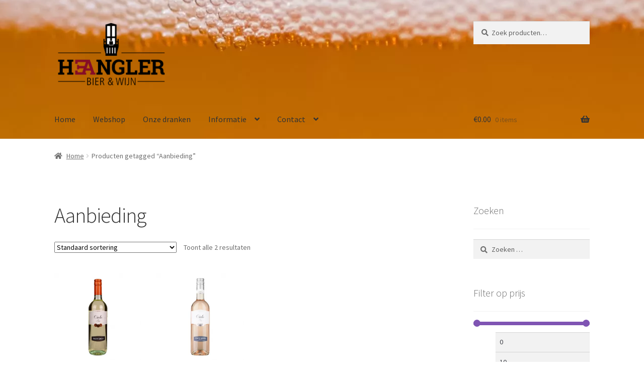

--- FILE ---
content_type: text/html; charset=UTF-8
request_url: https://heangler.nl/product-tag/aanbieding/
body_size: 35205
content:
<!DOCTYPE html>
<html lang="nl-NL"> <head><script>document.seraph_accel_usbpb=document.createElement;seraph_accel_izrbpb={add:function(b,a=10){void 0===this.a[a]&&(this.a[a]=[]);this.a[a].push(b)},a:{}}</script><meta http-equiv="Content-Type" content="text/html;charset=UTF-8"> <meta name="viewport" content="width=device-width, initial-scale=1"> <link rel="profile" href="http://gmpg.org/xfn/11"> <link rel="pingback" href="https://heangler.nl/xmlrpc.php"> <meta name="robots" content="index, follow, max-image-preview:large, max-snippet:-1, max-video-preview:-1"> <title>Aanbieding Archieven - HEANGLER bier en wijn</title> <link rel="canonical" href="https://heangler.nl/product-tag/aanbieding/"> <meta property="og:locale" content="nl_NL"> <meta property="og:type" content="article"> <meta property="og:title" content="Aanbieding Archieven - HEANGLER bier en wijn"> <meta property="og:url" content="https://heangler.nl/product-tag/aanbieding/"> <meta property="og:site_name" content="HEANGLER bier en wijn"> <meta name="twitter:card" content="summary_large_image"> <script type="application/ld+json" class="yoast-schema-graph">{"@context":"https://schema.org","@graph":[{"@type":"CollectionPage","@id":"https://heangler.nl/product-tag/aanbieding/","url":"https://heangler.nl/product-tag/aanbieding/","name":"Aanbieding Archieven - HEANGLER bier en wijn","isPartOf":{"@id":"https://heangler.nl/#website"},"primaryImageOfPage":{"@id":"https://heangler.nl/product-tag/aanbieding/#primaryimage"},"image":{"@id":"https://heangler.nl/product-tag/aanbieding/#primaryimage"},"thumbnailUrl":"https://heangler.nl/wp-content/uploads/2021/10/cielo-pinot-grigio-800x800-1.png","breadcrumb":{"@id":"https://heangler.nl/product-tag/aanbieding/#breadcrumb"},"inLanguage":"nl-NL"},{"@type":"ImageObject","inLanguage":"nl-NL","@id":"https://heangler.nl/product-tag/aanbieding/#primaryimage","url":"https://heangler.nl/wp-content/uploads/2021/10/cielo-pinot-grigio-800x800-1.png","contentUrl":"https://heangler.nl/wp-content/uploads/2021/10/cielo-pinot-grigio-800x800-1.png","width":800,"height":800,"caption":"pinot_grigio_cielo"},{"@type":"BreadcrumbList","@id":"https://heangler.nl/product-tag/aanbieding/#breadcrumb","itemListElement":[{"@type":"ListItem","position":1,"name":"Home","item":"https://heangler.nl/"},{"@type":"ListItem","position":2,"name":"Aanbieding"}]},{"@type":"WebSite","@id":"https://heangler.nl/#website","url":"https://heangler.nl/","name":"bier en wijn","description":"(H)eerlijke bieren en wijnen met een verhaal !","publisher":{"@id":"https://heangler.nl/#organization"},"potentialAction":[{"@type":"SearchAction","target":{"@type":"EntryPoint","urlTemplate":"https://heangler.nl/?s={search_term_string}"},"query-input":{"@type":"PropertyValueSpecification","valueRequired":true,"valueName":"search_term_string"}}],"inLanguage":"nl-NL"},{"@type":"Organization","@id":"https://heangler.nl/#organization","name":"HEANGLER","url":"https://heangler.nl/","logo":{"@type":"ImageObject","inLanguage":"nl-NL","@id":"https://heangler.nl/#/schema/logo/image/","url":"https://heangler.nl/wp-content/uploads/2018/11/Logo-Heangler.png","contentUrl":"https://heangler.nl/wp-content/uploads/2018/11/Logo-Heangler.png","width":1713,"height":1240,"caption":"HEANGLER"},"image":{"@id":"https://heangler.nl/#/schema/logo/image/"},"sameAs":["http://@heanglerbieren","http://heangler.bieren"]}]}</script> <link rel="dns-prefetch" href="//fonts.googleapis.com"> <link rel="dns-prefetch" href="//use.fontawesome.com"> <link rel="alternate" type="application/rss+xml" title="HEANGLER bier en wijn » feed" href="https://heangler.nl/feed/"> <link rel="alternate" type="application/rss+xml" title="HEANGLER bier en wijn » reacties feed" href="https://heangler.nl/comments/feed/"> <link rel="alternate" type="application/rss+xml" title="HEANGLER bier en wijn » Aanbieding Tag feed" href="https://heangler.nl/product-tag/aanbieding/feed/">                                       <script src="https://heangler.nl/wp-includes/js/jquery/jquery.min.js?ver=3.7.1" id="jquery-core-js" type="o/js-lzl"></script> <script src="https://heangler.nl/wp-includes/js/jquery/jquery-migrate.min.js?ver=3.4.1" id="jquery-migrate-js" type="o/js-lzl"></script> <script src="https://heangler.nl/wp-content/plugins/woocommerce/assets/js/jquery-blockui/jquery.blockUI.min.js?ver=2.7.0-wc.10.4.3" id="wc-jquery-blockui-js" defer data-wp-strategy="defer" type="o/js-lzl"></script> <script id="wc-add-to-cart-js-extra" type="o/js-lzl">
var wc_add_to_cart_params = {"ajax_url":"/wp-admin/admin-ajax.php","wc_ajax_url":"/?wc-ajax=%%endpoint%%","i18n_view_cart":"Bekijk winkelwagen","cart_url":"https://heangler.nl/webshop-heangler-bier-en-wijn/winkelmand/","is_cart":"","cart_redirect_after_add":"yes"};
//# sourceURL=wc-add-to-cart-js-extra
</script> <script src="https://heangler.nl/wp-content/plugins/woocommerce/assets/js/frontend/add-to-cart.min.js?ver=10.4.3" id="wc-add-to-cart-js" defer data-wp-strategy="defer" type="o/js-lzl"></script> <script src="https://heangler.nl/wp-content/plugins/woocommerce/assets/js/js-cookie/js.cookie.min.js?ver=2.1.4-wc.10.4.3" id="wc-js-cookie-js" defer data-wp-strategy="defer" type="o/js-lzl"></script> <script id="woocommerce-js-extra" type="o/js-lzl">
var woocommerce_params = {"ajax_url":"/wp-admin/admin-ajax.php","wc_ajax_url":"/?wc-ajax=%%endpoint%%","i18n_password_show":"Wachtwoord weergeven","i18n_password_hide":"Wachtwoord verbergen"};
//# sourceURL=woocommerce-js-extra
</script> <script src="https://heangler.nl/wp-content/plugins/woocommerce/assets/js/frontend/woocommerce.min.js?ver=10.4.3" id="woocommerce-js" defer data-wp-strategy="defer" type="o/js-lzl"></script> <script id="wc-cart-fragments-js-extra" type="o/js-lzl">
var wc_cart_fragments_params = {"ajax_url":"/wp-admin/admin-ajax.php","wc_ajax_url":"/?wc-ajax=%%endpoint%%","cart_hash_key":"wc_cart_hash_04f426bec114babcd397110fb425dd6c","fragment_name":"wc_fragments_04f426bec114babcd397110fb425dd6c","request_timeout":"5000"};
//# sourceURL=wc-cart-fragments-js-extra
</script> <script src="https://heangler.nl/wp-content/plugins/woocommerce/assets/js/frontend/cart-fragments.min.js?ver=10.4.3" id="wc-cart-fragments-js" defer data-wp-strategy="defer" type="o/js-lzl"></script> <link rel="https://api.w.org/" href="https://heangler.nl/wp-json/"><link rel="alternate" title="JSON" type="application/json" href="https://heangler.nl/wp-json/wp/v2/product_tag/517"><link rel="EditURI" type="application/rsd+xml" title="RSD" href="https://heangler.nl/xmlrpc.php?rsd"> <meta name="generator" content="WordPress 6.9"> <meta name="generator" content="WooCommerce 10.4.3"> <noscript><style>.woocommerce-product-gallery{opacity:1!important}</style></noscript> <link rel="icon" href="https://heangler.nl/wp-content/uploads/2017/08/cropped-EA_diap-1-32x32.jpg" sizes="32x32"> <link rel="icon" href="https://heangler.nl/wp-content/uploads/2017/08/cropped-EA_diap-1-192x192.jpg" sizes="192x192"> <link rel="apple-touch-icon" href="https://heangler.nl/wp-content/uploads/2017/08/cropped-EA_diap-1-180x180.jpg"> <meta name="msapplication-TileImage" content="https://heangler.nl/wp-content/uploads/2017/08/cropped-EA_diap-1-270x270.jpg"> <noscript><style>.lzl{display:none!important;}</style></noscript><style>img.lzl,img.lzl-ing{opacity:0.01;}img.lzl-ed{transition:opacity .25s ease-in-out;}</style><style id="wp-img-auto-sizes-contain-inline-css">img:is([sizes=auto i],[sizes^="auto," i]){contain-intrinsic-size:3000px 1500px}</style><style id="wp-block-library-css-crit" media="all">@charset "UTF-8";@keyframes show-content-image{0%{visibility:hidden}99%{visibility:hidden}to{visibility:visible}}@keyframes turn-on-visibility{0%{opacity:0}to{opacity:1}}@keyframes turn-off-visibility{0%{opacity:1;visibility:visible}99%{opacity:0;visibility:visible}to{opacity:0;visibility:hidden}}@keyframes lightbox-zoom-in{0%{transform:translate(calc(( -100vw + var(--wp--lightbox-scrollbar-width) ) / 2 + var(--wp--lightbox-initial-left-position)),calc(-50vh + var(--wp--lightbox-initial-top-position))) scale(var(--wp--lightbox-scale))}to{transform:translate(-50%,-50%) scale(1)}}@keyframes lightbox-zoom-out{0%{transform:translate(-50%,-50%) scale(1);visibility:visible}99%{visibility:visible}to{transform:translate(calc(( -100vw + var(--wp--lightbox-scrollbar-width) ) / 2 + var(--wp--lightbox-initial-left-position)),calc(-50vh + var(--wp--lightbox-initial-top-position))) scale(var(--wp--lightbox-scale));visibility:hidden}}ol,ul{box-sizing:border-box}@keyframes overlay-menu__fade-in-animation{0%{opacity:0;transform:translateY(.5em)}to{opacity:1;transform:translateY(0)}}:root{--wp-block-synced-color:#7a00df;--wp-block-synced-color--rgb:122,0,223;--wp-bound-block-color:var(--wp-block-synced-color);--wp-editor-canvas-background:#ddd;--wp-admin-theme-color:#007cba;--wp-admin-theme-color--rgb:0,124,186;--wp-admin-theme-color-darker-10:#006ba1;--wp-admin-theme-color-darker-10--rgb:0,107,160.5;--wp-admin-theme-color-darker-20:#005a87;--wp-admin-theme-color-darker-20--rgb:0,90,135;--wp-admin-border-width-focus:2px}@media (min-resolution:192dpi){:root{--wp-admin-border-width-focus:1.5px}}:root{--wp--preset--font-size--normal:16px;--wp--preset--font-size--huge:42px}.screen-reader-text{border:0;clip-path:inset(50%);height:1px;margin:-1px;overflow:hidden;padding:0;position:absolute;width:1px;word-wrap:normal!important}.screen-reader-text:focus{background-color:#ddd;clip-path:none;color:#444;display:block;font-size:1em;height:auto;left:5px;line-height:normal;padding:15px 23px 14px;text-decoration:none;top:5px;width:auto;z-index:100000}html :where([style*=border-top-color]){border-top-style:solid}html :where([style*=border-right-color]){border-right-style:solid}html :where([style*=border-bottom-color]){border-bottom-style:solid}html :where([style*=border-left-color]){border-left-style:solid}html :where([style*=border-width]){border-style:solid}html :where([style*=border-top-width]){border-top-style:solid}html :where([style*=border-right-width]){border-right-style:solid}html :where([style*=border-bottom-width]){border-bottom-style:solid}html :where([style*=border-left-width]){border-left-style:solid}html :where(img[class*=wp-image-]){height:auto;max-width:100%}</style><link rel="stylesheet/lzl-nc" id="wp-block-library-css" href="https://heangler.nl/wp-content/cache/seraphinite-accelerator/s/m/d/css/783b7d53a0981a677ce2b4b38f40b1b4.1c8f5.css" media="all"><noscript lzl=""><link rel="stylesheet" id="wp-block-library-css" href="https://heangler.nl/wp-content/cache/seraphinite-accelerator/s/m/d/css/783b7d53a0981a677ce2b4b38f40b1b4.1c8f5.css" media="all"></noscript><style id="wc-blocks-style-css-crit" media="all">@keyframes wc-skeleton-shimmer{to{transform:translateX(100%)}}.screen-reader-text{clip:rect(1px,1px,1px,1px);word-wrap:normal!important;border:0;clip-path:inset(50%);height:1px;margin:-1px;overflow:hidden;overflow-wrap:normal!important;padding:0;position:absolute!important;width:1px}.screen-reader-text:focus{clip:auto!important;background-color:#fff;border-radius:3px;box-shadow:0 0 2px 2px rgba(0,0,0,.6);clip-path:none;color:#2b2d2f;display:block;font-size:.875rem;font-weight:700;height:auto;left:5px;line-height:normal;padding:15px 23px 14px;text-decoration:none;top:5px;width:auto;z-index:100000}@keyframes wc-skeleton-shimmer{to{transform:translateX(100%)}}</style><link rel="stylesheet/lzl-nc" id="wc-blocks-style-css" href="https://heangler.nl/wp-content/cache/seraphinite-accelerator/s/m/d/css/2933b518a9472d720f2e6efb30ca2fea.3413.css" media="all"><noscript lzl=""><link rel="stylesheet" id="wc-blocks-style-css" href="https://heangler.nl/wp-content/cache/seraphinite-accelerator/s/m/d/css/2933b518a9472d720f2e6efb30ca2fea.3413.css" media="all"></noscript><style id="global-styles-inline-css">:root{--wp--preset--aspect-ratio--square:1;--wp--preset--aspect-ratio--4-3:4/3;--wp--preset--aspect-ratio--3-4:3/4;--wp--preset--aspect-ratio--3-2:3/2;--wp--preset--aspect-ratio--2-3:2/3;--wp--preset--aspect-ratio--16-9:16/9;--wp--preset--aspect-ratio--9-16:9/16;--wp--preset--color--black:#000;--wp--preset--color--cyan-bluish-gray:#abb8c3;--wp--preset--color--white:#fff;--wp--preset--color--pale-pink:#f78da7;--wp--preset--color--vivid-red:#cf2e2e;--wp--preset--color--luminous-vivid-orange:#ff6900;--wp--preset--color--luminous-vivid-amber:#fcb900;--wp--preset--color--light-green-cyan:#7bdcb5;--wp--preset--color--vivid-green-cyan:#00d084;--wp--preset--color--pale-cyan-blue:#8ed1fc;--wp--preset--color--vivid-cyan-blue:#0693e3;--wp--preset--color--vivid-purple:#9b51e0;--wp--preset--gradient--vivid-cyan-blue-to-vivid-purple:linear-gradient(135deg,#0693e3 0%,#9b51e0 100%);--wp--preset--gradient--light-green-cyan-to-vivid-green-cyan:linear-gradient(135deg,#7adcb4 0%,#00d082 100%);--wp--preset--gradient--luminous-vivid-amber-to-luminous-vivid-orange:linear-gradient(135deg,#fcb900 0%,#ff6900 100%);--wp--preset--gradient--luminous-vivid-orange-to-vivid-red:linear-gradient(135deg,#ff6900 0%,#cf2e2e 100%);--wp--preset--gradient--very-light-gray-to-cyan-bluish-gray:linear-gradient(135deg,#eee 0%,#a9b8c3 100%);--wp--preset--gradient--cool-to-warm-spectrum:linear-gradient(135deg,#4aeadc 0%,#9778d1 20%,#cf2aba 40%,#ee2c82 60%,#fb6962 80%,#fef84c 100%);--wp--preset--gradient--blush-light-purple:linear-gradient(135deg,#ffceec 0%,#9896f0 100%);--wp--preset--gradient--blush-bordeaux:linear-gradient(135deg,#fecda5 0%,#fe2d2d 50%,#6b003e 100%);--wp--preset--gradient--luminous-dusk:linear-gradient(135deg,#ffcb70 0%,#c751c0 50%,#4158d0 100%);--wp--preset--gradient--pale-ocean:linear-gradient(135deg,#fff5cb 0%,#b6e3d4 50%,#33a7b5 100%);--wp--preset--gradient--electric-grass:linear-gradient(135deg,#caf880 0%,#71ce7e 100%);--wp--preset--gradient--midnight:linear-gradient(135deg,#020381 0%,#2874fc 100%);--wp--preset--font-size--small:14px;--wp--preset--font-size--medium:23px;--wp--preset--font-size--large:26px;--wp--preset--font-size--x-large:42px;--wp--preset--font-size--normal:16px;--wp--preset--font-size--huge:37px;--wp--preset--spacing--20:.44rem;--wp--preset--spacing--30:.67rem;--wp--preset--spacing--40:1rem;--wp--preset--spacing--50:1.5rem;--wp--preset--spacing--60:2.25rem;--wp--preset--spacing--70:3.38rem;--wp--preset--spacing--80:5.06rem;--wp--preset--shadow--natural:6px 6px 9px rgba(0,0,0,.2);--wp--preset--shadow--deep:12px 12px 50px rgba(0,0,0,.4);--wp--preset--shadow--sharp:6px 6px 0px rgba(0,0,0,.2);--wp--preset--shadow--outlined:6px 6px 0px -3px #fff,6px 6px #000;--wp--preset--shadow--crisp:6px 6px 0px #000}</style><link id="global-styles-inline-css-nonCrit" rel="stylesheet/lzl-nc" href="/wp-content/cache/seraphinite-accelerator/s/m/d/css/d1aa16f26bf058914057f46cd3bebe51.16d5.css"><noscript lzl=""><link id="global-styles-inline-css-nonCrit" rel="stylesheet" href="/wp-content/cache/seraphinite-accelerator/s/m/d/css/d1aa16f26bf058914057f46cd3bebe51.16d5.css"></noscript><style id="classic-theme-styles-inline-css"></style><link id="classic-theme-styles-inline-css-nonCrit" rel="stylesheet/lzl-nc" href="/wp-content/cache/seraphinite-accelerator/s/m/d/css/20b431ab6ecd62bdb35135b32eb9456a.100.css"><noscript lzl=""><link id="classic-theme-styles-inline-css-nonCrit" rel="stylesheet" href="/wp-content/cache/seraphinite-accelerator/s/m/d/css/20b431ab6ecd62bdb35135b32eb9456a.100.css"></noscript><link rel="stylesheet/lzl-nc" id="storefront-gutenberg-blocks-css" href="https://heangler.nl/wp-content/cache/seraphinite-accelerator/s/m/d/css/1b72d3e791d05ae4386cf95ae4bf04b7.a7c2.css" media="all"><noscript lzl=""><link rel="stylesheet" id="storefront-gutenberg-blocks-css" href="https://heangler.nl/wp-content/cache/seraphinite-accelerator/s/m/d/css/1b72d3e791d05ae4386cf95ae4bf04b7.a7c2.css" media="all"></noscript><style id="storefront-gutenberg-blocks-inline-css"></style><link id="storefront-gutenberg-blocks-inline-css-nonCrit" rel="stylesheet/lzl-nc" href="/wp-content/cache/seraphinite-accelerator/s/m/d/css/2171e3be1a29b6b341e4f3a10ffa8653.a4c.css"><noscript lzl=""><link id="storefront-gutenberg-blocks-inline-css-nonCrit" rel="stylesheet" href="/wp-content/cache/seraphinite-accelerator/s/m/d/css/2171e3be1a29b6b341e4f3a10ffa8653.a4c.css"></noscript><style id="contact-form-7-css-crit" media="all">@keyframes spin{from{transform:rotate(0deg)}to{transform:rotate(360deg)}}@keyframes blink{from{opacity:0}50%{opacity:1}to{opacity:0}}</style><link rel="stylesheet/lzl-nc" id="contact-form-7-css" href="https://heangler.nl/wp-content/cache/seraphinite-accelerator/s/m/d/css/11cea13112d83652092634bede97ff0f.8de.css" media="all"><noscript lzl=""><link rel="stylesheet" id="contact-form-7-css" href="https://heangler.nl/wp-content/cache/seraphinite-accelerator/s/m/d/css/11cea13112d83652092634bede97ff0f.8de.css" media="all"></noscript><link rel="stylesheet/lzl-nc" id="nb-styles-css" href="https://heangler.nl/wp-content/cache/seraphinite-accelerator/s/m/d/css/6715adda9415a73d8045f16258d8b763.b6.css" media="all"><noscript lzl=""><link rel="stylesheet" id="nb-styles-css" href="https://heangler.nl/wp-content/cache/seraphinite-accelerator/s/m/d/css/6715adda9415a73d8045f16258d8b763.b6.css" media="all"></noscript><style id="woocommerce-inline-inline-css"></style><link id="woocommerce-inline-inline-css-nonCrit" rel="stylesheet/lzl-nc" href="/wp-content/cache/seraphinite-accelerator/s/m/d/css/5db95e3c7eb4b3a48f4823ff4485b59e.39.css"><noscript lzl=""><link id="woocommerce-inline-inline-css-nonCrit" rel="stylesheet" href="/wp-content/cache/seraphinite-accelerator/s/m/d/css/5db95e3c7eb4b3a48f4823ff4485b59e.39.css"></noscript><style id="storefront-style-css-crit" media="all">html{font-family:sans-serif;-ms-text-size-adjust:100%;-webkit-text-size-adjust:100%}body{margin:0}article,aside,details,figcaption,figure,footer,header,hgroup,main,menu,nav,section,summary{display:block}[hidden],template{display:none}a{background-color:rgba(0,0,0,0)}a:active,a:hover{outline:0}b,strong{font-weight:700}h1{font-size:2em;margin:.67em 0}small{font-size:80%}img{border:0}button,input,optgroup,select,textarea{color:inherit;font:inherit;margin:0}button{overflow:visible}button,select{text-transform:none}button,html input[type=button],input[type=reset],input[type=submit]{-webkit-appearance:button;cursor:pointer}button[disabled],html input[disabled]{cursor:default}button::-moz-focus-inner,input::-moz-focus-inner{border:0;padding:0}input{line-height:normal}input[type=checkbox],input[type=radio]{box-sizing:border-box;padding:0}input[type=number]::-webkit-inner-spin-button,input[type=number]::-webkit-outer-spin-button{height:auto}input[type=search]{-webkit-appearance:textfield;box-sizing:content-box}input[type=search]::-webkit-search-cancel-button,input[type=search]::-webkit-search-decoration{-webkit-appearance:none}body{-ms-word-wrap:break-word;word-wrap:break-word}body,button,input,textarea{color:#43454b;font-family:"Source Sans Pro","HelveticaNeue-Light","Helvetica Neue Light","Helvetica Neue",Helvetica,Arial,"Lucida Grande",sans-serif;line-height:1.618;text-rendering:optimizeLegibility;font-weight:400}select{color:initial;font-family:"Source Sans Pro","HelveticaNeue-Light","Helvetica Neue Light","Helvetica Neue",Helvetica,Arial,"Lucida Grande",sans-serif;max-width:100%}h1,h2,h3,h4,h5,h6{clear:both;font-weight:300;margin:0 0 .5407911001em;color:#131315}h1,.alpha{font-size:2.617924em;line-height:1.214;letter-spacing:-1px}h2,.beta{font-size:2em;line-height:1.214}h2+h3,.beta+h3{border-top:1px solid rgba(0,0,0,.05);padding-top:.5407911001em}h3,.gamma{font-size:1.618em}.alpha,.beta,.gamma,.delta{display:block}p+h2,p+header h2,p+h3,p+h4,ul+h2,ul+header h2,ul+h3,ul+h4,ol+h2,ol+header h2,ol+h3,ol+h4,table+h2,table+header h2,table+h3,table+h4,blockquote+h2,blockquote+header h2,blockquote+h3,blockquote+h4,form+h2,form+header h2,form+h3,form+h4{margin-top:2.2906835em}p{margin:0 0 1.41575em}ul,ol{margin:0 0 1.41575em 3em;padding:0}ul{list-style:disc}li>ul,li>ol{margin-bottom:0;margin-left:1em}b,strong{font-weight:600}small{font-size:75%}img{height:auto;max-width:100%;display:block;border-radius:3px}a{color:#2c2d33;text-decoration:none}a:focus,input:focus,textarea:focus,button:focus{outline:2px solid #7f54b3}*{box-sizing:border-box}body{background-color:#fff;overflow-x:hidden}.site{overflow-x:hidden}.site-content,.header-widget-region{-webkit-tap-highlight-color:rgba(0,0,0,0)}.site-header{background-color:#2c2d33;padding-top:1.618em;padding-bottom:1.618em;color:#9aa0a7;background-position:center center;position:relative;z-index:999;border-bottom:1px solid rgba(0,0,0,0)}.site-header .site-logo-anchor,.site-header .site-logo-link,.site-header .custom-logo-link{display:block;margin-bottom:0}.site-header .site-logo-anchor img,.site-header .site-logo-link img,.site-header .custom-logo-link img{width:100%;max-width:210px}.site-header .widget{margin-bottom:0}.site-branding{float:left;margin-bottom:0;width:calc(100% - 120px)}.site-main{margin-bottom:2.617924em}.site-content{outline:none}.site-footer{background-color:#f3f3f3;color:#3b3c3f;padding:1.618em 0 3.706325903em}.site-footer a{color:#2c2d33;text-decoration:underline}.site-footer a:hover{text-decoration:none}.site-info{padding:2.617924em 0}.site-info span[role=separator]{padding:0 .2360828548em 0 .3342343017em}.site-info span[role=separator]::before{content:"|"}.screen-reader-text{border:0;clip:rect(1px,1px,1px,1px);clip-path:inset(50%);height:1px;margin:-1px;overflow:hidden;padding:0;position:absolute;width:1px;word-wrap:normal!important}.screen-reader-text:focus{background-color:#f1f1f1;border-radius:3px;box-shadow:0 0 2px 2px rgba(0,0,0,.6);clip:auto!important;display:block;font-weight:700;height:auto;left:0;line-height:normal;padding:1em 1.618em;text-decoration:none;top:0;width:auto;z-index:100000;outline:none}.screen-reader-text.skip-link:focus{clip-path:none}.clear::before,.clear::after,.entry-content::before,.entry-content::after,.comment-content::before,.comment-content::after,.site-header::before,.site-header::after,.site-content::before,.site-content::after,.site-footer::before,.site-footer::after{content:"";display:table}.clear::after,.entry-content::after,.comment-content::after,.site-header::after,.site-content::after,.site-footer::after{clear:both}form{margin-bottom:1.618em}button,input,select,textarea{font-size:100%;margin:0}button,input[type=button],input[type=reset],input[type=submit],.button,.wc-block-grid__products .wc-block-grid__product .wp-block-button__link,.added_to_cart{border:0;border-radius:0;background:0 0;background-color:#43454b;border-color:#43454b;color:#fff;cursor:pointer;padding:.6180469716em 1.41575em;text-decoration:none;font-weight:600;text-shadow:none;display:inline-block;-webkit-appearance:none}button::after,input[type=button]::after,input[type=reset]::after,input[type=submit]::after,.button::after,.wc-block-grid__products .wc-block-grid__product .wp-block-button__link::after,.added_to_cart::after{display:none}button:hover,input[type=button]:hover,input[type=reset]:hover,input[type=submit]:hover,.button:hover,.wc-block-grid__products .wc-block-grid__product .wp-block-button__link:hover,.added_to_cart:hover{color:#fff}button.disabled,button:disabled,input[type=button].disabled,input[type=button]:disabled,input[type=reset].disabled,input[type=reset]:disabled,input[type=submit].disabled,input[type=submit]:disabled,.button.disabled,.button:disabled,.wc-block-grid__products .wc-block-grid__product .wp-block-button__link.disabled,.wc-block-grid__products .wc-block-grid__product .wp-block-button__link:disabled,.added_to_cart.disabled,.added_to_cart:disabled{opacity:.5!important;cursor:not-allowed}button.disabled:hover,button:disabled:hover,input[type=button].disabled:hover,input[type=button]:disabled:hover,input[type=reset].disabled:hover,input[type=reset]:disabled:hover,input[type=submit].disabled:hover,input[type=submit]:disabled:hover,.button.disabled:hover,.button:disabled:hover,.wc-block-grid__products .wc-block-grid__product .wp-block-button__link.disabled:hover,.wc-block-grid__products .wc-block-grid__product .wp-block-button__link:disabled:hover,.added_to_cart.disabled:hover,.added_to_cart:disabled:hover{opacity:.5!important}input[type=checkbox],input[type=radio]{padding:0}input[type=checkbox]+label,input[type=radio]+label{margin:0 0 0 .3819820591em}input[type=search]::-webkit-search-decoration{-webkit-appearance:none}input[type=search]{box-sizing:border-box}input[type=search]::placeholder{color:#616161}button::-moz-focus-inner,input::-moz-focus-inner{border:0;padding:0}input[type=text],input[type=number],input[type=email],input[type=tel],input[type=url],input[type=password],input[type=search],textarea,.input-text{padding:.6180469716em;background-color:#f2f2f2;color:#43454b;border:0;-webkit-appearance:none;box-sizing:border-box;font-weight:400;box-shadow:inset 0 1px 1px rgba(0,0,0,.125)}input[type=text]:focus,input[type=number]:focus,input[type=email]:focus,input[type=tel]:focus,input[type=url]:focus,input[type=password]:focus,input[type=search]:focus,textarea:focus,.input-text:focus{background-color:#ededed}label{font-weight:400}[placeholder]:focus::-webkit-input-placeholder{-webkit-transition:opacity .5s .5s ease;transition:opacity .5s .5s ease;opacity:0}button.menu-toggle{cursor:pointer;text-align:left;float:right;position:relative;border:2px solid rgba(0,0,0,0);box-shadow:none;border-radius:2px;background-image:none;padding:.6180469716em .875em .6180469716em 2.617924em;font-size:.875em;max-width:120px}button.menu-toggle:hover{background-image:none}button.menu-toggle span::before{transition:all,ease,.2s}button.menu-toggle::before,button.menu-toggle::after,button.menu-toggle span::before{content:"";display:block;height:2px;width:14px;position:absolute;top:50%;left:1em;margin-top:-1px;transition:all,ease,.2s;border-radius:3px}button.menu-toggle::before{transform:translateY(-4px)}button.menu-toggle::after{transform:translateY(4px)}.primary-navigation{display:none}.main-navigation::before,.main-navigation::after{content:"";display:table}.main-navigation::after{clear:both}.main-navigation .menu{clear:both}.handheld-navigation,.nav-menu,.main-navigation div.menu>ul:not(.nav-menu){overflow:hidden;max-height:0;transition:all,ease,.8s}.handheld-navigation{clear:both}.handheld-navigation ul{margin:0}.handheld-navigation ul.menu li{position:relative}.handheld-navigation ul.menu .sub-menu{visibility:hidden;opacity:0;max-height:0;transition:all,ease,.9s}.main-navigation ul{margin-left:0;list-style:none;margin-bottom:0}.main-navigation ul ul{display:block;margin-left:1.41575em}.main-navigation ul li a{padding:.875em 0;display:block}.main-navigation ul li a:hover{color:#e6e6e6}.widget{margin:0 0 3.706325903em}.widget .widget-title,.widget .widgettitle{font-size:1.41575em;letter-spacing:0;border-bottom:1px solid rgba(0,0,0,.05);padding:0 0 1em;margin-bottom:1em;font-weight:300}.widget ul{margin-left:0;list-style:none}.widget-area .widget{font-size:.875em;font-weight:400}.widget-area .widget a{font-weight:600;text-decoration:underline}.widget-area .widget a:hover{text-decoration:none}.widget_search form:not(.wp-block-search),.widget_product_search form:not(.wp-block-search){position:relative}.widget_search form:not(.wp-block-search) input[type=text],.widget_search form:not(.wp-block-search) input[type=search],.widget_product_search form:not(.wp-block-search) input[type=text],.widget_product_search form:not(.wp-block-search) input[type=search]{width:100%}.widget_search form:not(.wp-block-search) input[type=submit],.widget_search form:not(.wp-block-search) button[type=submit],.widget_product_search form:not(.wp-block-search) input[type=submit],.widget_product_search form:not(.wp-block-search) button[type=submit]{border:0;clip:rect(1px,1px,1px,1px);clip-path:inset(50%);height:1px;margin:-1px;overflow:hidden;padding:0;position:absolute;width:1px;word-wrap:normal!important;top:0;left:0}.widget_recent_entries ul,.widget_pages ul,.widget_categories ul,.widget_archive ul,.widget_recent_comments ul,.widget_nav_menu ul,.widget_links ul,.widget_product_categories ul,.widget_layered_nav ul,.widget_layered_nav_filters ul{margin:0}.widget_recent_entries ul li,.widget_pages ul li,.widget_categories ul li,.widget_archive ul li,.widget_recent_comments ul li,.widget_nav_menu ul li,.widget_links ul li,.widget_product_categories ul li,.widget_layered_nav ul li,.widget_layered_nav_filters ul li{list-style:none;margin-bottom:1em;line-height:1.41575em}@media (min-width:768px){.site-header{padding-top:2.617924em;padding-bottom:0}.site-header .site-branding{display:block;width:100%;float:left;margin-left:0;margin-right:0;clear:both}.site-header .site-branding img{height:auto;max-width:230px;max-height:none}.woocommerce-active .site-header .site-branding{width:73.9130434783%;float:left;margin-right:4.347826087%}.woocommerce-active .site-header .site-search{width:21.7391304348%;float:right;margin-right:0;clear:none}.woocommerce-active .site-header .main-navigation{width:73.9130434783%;float:left;margin-right:4.347826087%;clear:both}.woocommerce-active .site-header .site-header-cart{width:21.7391304348%;float:right;margin-right:0;margin-bottom:0}.site-branding,.site-search,.site-header-cart,.site-logo-anchor,.site-logo-link,.custom-logo-link{margin-bottom:1.41575em}.col-full{max-width:66.4989378333em;margin-left:auto;margin-right:auto;padding:0 2.617924em;box-sizing:content-box}.col-full::before,.col-full::after{content:"";display:table}.col-full::after{clear:both}.col-full:after{content:" ";display:block;clear:both}.site-content::before,.site-content::after{content:"";display:table}.site-content::after{clear:both}.content-area{width:73.9130434783%;float:left;margin-right:4.347826087%}.widget-area{width:21.7391304348%;float:right;margin-right:0}.right-sidebar .content-area{width:73.9130434783%;float:left;margin-right:4.347826087%}.right-sidebar .widget-area{width:21.7391304348%;float:right;margin-right:0}.content-area,.widget-area{margin-bottom:2.617924em}.footer-widgets{padding-top:4.235801032em;border-bottom:1px solid rgba(0,0,0,.05)}.footer-widgets::before,.footer-widgets::after{content:"";display:table}.footer-widgets::after{clear:both}.footer-widgets.col-2 .block{width:47.8260869565%;float:left;margin-right:4.347826087%}.footer-widgets.col-2 .block.footer-widget-2{float:right;margin-right:0}.footer-widgets.col-3 .block{width:30.4347826087%;float:left;margin-right:4.347826087%}.footer-widgets.col-3 .block.footer-widget-3{float:right;margin-right:0}.footer-widgets.col-4 .block{width:21.7391304348%;float:left;margin-right:4.347826087%}.footer-widgets.col-4 .block.footer-widget-4{float:right;margin-right:0}.menu-toggle,.handheld-navigation,.main-navigation.toggled .handheld-navigation,.main-navigation.toggled div.menu{display:none}.primary-navigation{display:block}.main-navigation,.secondary-navigation{clear:both;display:block;width:100%}.main-navigation ul,.secondary-navigation ul{list-style:none;margin:0;padding-left:0;display:block}.main-navigation ul li,.secondary-navigation ul li{position:relative;display:inline-block;text-align:left}.main-navigation ul li a,.secondary-navigation ul li a{display:block}.main-navigation ul li a::before,.secondary-navigation ul li a::before{display:none}.main-navigation ul li:hover>ul,.main-navigation ul li.focus>ul,.secondary-navigation ul li:hover>ul,.secondary-navigation ul li.focus>ul{left:0;display:block}.main-navigation ul ul,.secondary-navigation ul ul{float:left;position:absolute;top:100%;z-index:99999;left:-9999px}.main-navigation ul ul li,.secondary-navigation ul ul li{display:block}.main-navigation ul ul li a,.secondary-navigation ul ul li a{width:200px}.storefront-primary-navigation{clear:both}.storefront-primary-navigation::before,.storefront-primary-navigation::after{content:"";display:table}.storefront-primary-navigation::after{clear:both}.main-navigation ul.menu,.main-navigation ul.nav-menu{max-height:none;overflow:visible;margin-left:-1em;transition:none}.main-navigation ul.menu>li>a,.main-navigation ul.nav-menu>li>a{padding:1.618em 1em}.main-navigation ul.menu>li.menu-item-has-children:hover::after,.main-navigation ul.menu>li.page_item_has_children:hover::after,.main-navigation ul.nav-menu>li.menu-item-has-children:hover::after,.main-navigation ul.nav-menu>li.page_item_has_children:hover::after{display:block}.main-navigation ul.menu ul,.main-navigation ul.nav-menu ul{margin-left:0}.main-navigation ul.menu ul li a,.main-navigation ul.nav-menu ul li a{padding:.875em 1.41575em;font-weight:400;font-size:.875em}.main-navigation ul.menu ul li:last-child,.main-navigation ul.nav-menu ul li:last-child{border-bottom:0}.main-navigation ul.menu ul a:hover,.main-navigation ul.menu ul li:hover>a,.main-navigation ul.menu ul li.focus,.main-navigation ul.nav-menu ul a:hover,.main-navigation ul.nav-menu ul li:hover>a,.main-navigation ul.nav-menu ul li.focus{background-color:rgba(0,0,0,.025)}.main-navigation a{padding:0 1em 2.2906835em}}@media (max-width:66.4989378333em){.col-full{margin-left:2.617924em;margin-right:2.617924em;padding:0}}@media (max-width:568px){.col-full{margin-left:1.41575em;margin-right:1.41575em;padding:0}}</style><link rel="stylesheet/lzl-nc" id="storefront-style-css" href="https://heangler.nl/wp-content/cache/seraphinite-accelerator/s/m/d/css/d0314dd7a404e39497ec567aabb2b73d.58df.css" media="all"><noscript lzl=""><link rel="stylesheet" id="storefront-style-css" href="https://heangler.nl/wp-content/cache/seraphinite-accelerator/s/m/d/css/d0314dd7a404e39497ec567aabb2b73d.58df.css" media="all"></noscript><style id="storefront-style-inline-css">.main-navigation ul li a,.site-title a,ul.menu li a,.site-branding h1 a,button.menu-toggle,button.menu-toggle:hover,.handheld-navigation .dropdown-toggle{color:#333}button.menu-toggle,button.menu-toggle:hover{border-color:#333}.main-navigation ul li a:hover,.main-navigation ul li:hover>a,.site-title a:hover,.site-header ul.menu li.current-menu-item>a{color:#747474}.site-header,.secondary-navigation ul ul,.main-navigation ul.menu>li.menu-item-has-children:after,.secondary-navigation ul.menu ul,.storefront-handheld-footer-bar,.storefront-handheld-footer-bar ul li>a,.storefront-handheld-footer-bar ul li.search .site-search,button.menu-toggle,button.menu-toggle:hover{background-color:#fff}p.site-description,.site-header,.storefront-handheld-footer-bar{color:#404040}button.menu-toggle:after,button.menu-toggle:before,button.menu-toggle span:before{background-color:#333}h1,h2,h3,h4,h5,h6,.wc-block-grid__product-title{color:#333}body,.secondary-navigation a{color:#6d6d6d}.widget-area .widget a,.hentry .entry-header .posted-on a,.hentry .entry-header .post-author a,.hentry .entry-header .post-comments a,.hentry .entry-header .byline a{color:#727272}a{color:#7f54b3}a:focus,button:focus,.button.alt:focus,input:focus,textarea:focus,input[type=button]:focus,input[type=reset]:focus,input[type=submit]:focus,input[type=email]:focus,input[type=tel]:focus,input[type=url]:focus,input[type=password]:focus,input[type=search]:focus{outline-color:#7f54b3}button,input[type=button],input[type=reset],input[type=submit],.button,.widget a.button{background-color:#d93;border-color:#d93;color:#333}button:hover,input[type=button]:hover,input[type=reset]:hover,input[type=submit]:hover,.button:hover,.widget a.button:hover{background-color:#c4801a;border-color:#c4801a;color:#333}.site-footer{background-color:#f0f0f0;color:#6d6d6d}.site-footer a:not(.button):not(.components-button){color:#333}.site-footer .storefront-handheld-footer-bar a:not(.button):not(.components-button){color:#333}.site-footer h1,.site-footer h2,.site-footer h3,.site-footer h4,.site-footer h5,.site-footer h6,.site-footer .widget .widget-title,.site-footer .widget .widgettitle{color:#333}@media screen and (min-width:768px){.main-navigation ul.menu ul.sub-menu,.main-navigation ul.nav-menu ul.children{background-color:#f0f0f0}.site-header{border-bottom-color:#f0f0f0}}@media screen and (max-width:768px){.menu-toggle{color:#333}.menu-toggle:hover{color:#000}.main-navigation div.menu,.main-navigation .handheld-navigation{background-color:#fff}.main-navigation ul li a,ul.menu li a,.storefront-hamburger-menu-active .shm-close{color:#333}}</style><link id="storefront-style-inline-css-nonCrit" rel="stylesheet/lzl-nc" href="/wp-content/cache/seraphinite-accelerator/s/m/d/css/3b7462aeb37b3f609daebc397c70fc31.6dc.css"><noscript lzl=""><link id="storefront-style-inline-css-nonCrit" rel="stylesheet" href="/wp-content/cache/seraphinite-accelerator/s/m/d/css/3b7462aeb37b3f609daebc397c70fc31.6dc.css"></noscript><style id="storefront-icons-css-crit" media="all">@keyframes fa-spin{0%{transform:rotate(0deg)}100%{transform:rotate(360deg)}}.site-search .widget_product_search form input[type=search],.site-search .widget_product_search form input[type=text]{padding-left:2.617924em}.widget_search form:not(.wp-block-search)::before,.widget_product_search form:not(.wp-block-search)::before{-webkit-font-smoothing:antialiased;-moz-osx-font-smoothing:grayscale;display:inline-block;font-style:normal;font-variant:normal;font-weight:400;font-weight:900;line-height:1;line-height:inherit;line-height:1;font-family:"Font Awesome 5 Free";vertical-align:baseline;content:"";position:absolute;top:1em;left:1em}.widget_search form:not(.wp-block-search) input[type=text],.widget_search form:not(.wp-block-search) input[type=search],.widget_product_search form:not(.wp-block-search) input[type=text],.widget_product_search form:not(.wp-block-search) input[type=search]{padding-left:2.617924em}.storefront-handheld-footer-bar ul li>a::before{-webkit-font-smoothing:antialiased;-moz-osx-font-smoothing:grayscale;display:inline-block;display:block;font-style:normal;font-variant:normal;font-weight:400;font-weight:900;line-height:1;line-height:inherit;line-height:2.618046972;font-family:"Font Awesome 5 Free";vertical-align:baseline;position:absolute;top:0;left:0;right:0;bottom:0;text-align:center;font-size:1.618em;text-indent:0;cursor:pointer}.storefront-handheld-footer-bar ul li.search>a::before{content:""}.storefront-handheld-footer-bar ul li.my-account>a::before{content:""}.storefront-handheld-footer-bar ul li.cart>a::before{content:""}.woocommerce-breadcrumb a:first-of-type::before{-webkit-font-smoothing:antialiased;-moz-osx-font-smoothing:grayscale;display:inline-block;font-style:normal;font-variant:normal;font-weight:400;font-weight:900;line-height:1;line-height:inherit;font-family:"Font Awesome 5 Free";vertical-align:baseline;content:"";margin-right:.5407911001em}.widget_recent_entries ul,.widget_pages ul,.widget_categories ul,.widget_archive ul,.widget_recent_comments ul,.widget_nav_menu ul,.widget_links ul,.widget_product_categories ul,.widget_layered_nav ul,.widget_layered_nav_filters ul{margin:0}.widget_recent_entries ul li,.widget_pages ul li,.widget_categories ul li,.widget_archive ul li,.widget_recent_comments ul li,.widget_nav_menu ul li,.widget_links ul li,.widget_product_categories ul li,.widget_layered_nav ul li,.widget_layered_nav_filters ul li{padding-left:1.618em}.widget_recent_entries ul li::before,.widget_pages ul li::before,.widget_categories ul li::before,.widget_archive ul li::before,.widget_recent_comments ul li::before,.widget_nav_menu ul li::before,.widget_links ul li::before,.widget_product_categories ul li::before,.widget_layered_nav ul li::before,.widget_layered_nav_filters ul li::before{-webkit-font-smoothing:antialiased;-moz-osx-font-smoothing:grayscale;display:inline-block;display:block;font-style:normal;font-variant:normal;font-weight:400;font-weight:900;line-height:1;line-height:inherit;font-family:"Font Awesome 5 Free";vertical-align:baseline;margin-right:.5407911001em;float:left;opacity:.35;margin-left:-1.618em;width:1em}.widget_layered_nav li::before{content:""}.woocommerce-breadcrumb .breadcrumb-separator{text-indent:-9999px;position:relative;display:inline-block;padding:0 6.8535260698em}.woocommerce-breadcrumb .breadcrumb-separator::after{-webkit-font-smoothing:antialiased;-moz-osx-font-smoothing:grayscale;display:inline-block;display:block;font-style:normal;font-variant:normal;font-weight:400;font-weight:900;line-height:1;line-height:inherit;line-height:initial;font-family:"Font Awesome 5 Free";vertical-align:baseline;content:"";font-size:.875em;text-indent:0;position:absolute;top:50%;left:50%;width:1em;height:1em;transform:translateX(-50%) translateY(-50%);text-align:center;opacity:.25}.demo_store::before{-webkit-font-smoothing:antialiased;-moz-osx-font-smoothing:grayscale;display:inline-block;font-style:normal;font-variant:normal;font-weight:400;font-weight:900;line-height:1;line-height:inherit;font-family:"Font Awesome 5 Free";vertical-align:baseline;content:"";margin-right:.5407911001em}@media (min-width:768px){.main-navigation ul.menu>li.menu-item-has-children>a::after,.main-navigation ul.menu>li.page_item_has_children>a::after,.main-navigation ul.nav-menu>li.menu-item-has-children>a::after,.main-navigation ul.nav-menu>li.page_item_has_children>a::after{-webkit-font-smoothing:antialiased;-moz-osx-font-smoothing:grayscale;display:inline-block;font-style:normal;font-variant:normal;font-weight:400;font-weight:900;line-height:1;line-height:inherit;font-family:"Font Awesome 5 Free";vertical-align:baseline;content:"";margin-left:1em}.demo_store a.woocommerce-store-notice__dismiss-link::before{-webkit-font-smoothing:antialiased;-moz-osx-font-smoothing:grayscale;display:inline-block;font-style:normal;font-variant:normal;font-weight:400;font-weight:900;line-height:1;line-height:inherit;font-family:"Font Awesome 5 Free";vertical-align:baseline;content:"";margin-right:.3342343017em}.site-header-cart .cart-contents::after{-webkit-font-smoothing:antialiased;-moz-osx-font-smoothing:grayscale;display:inline-block;font-style:normal;font-variant:normal;font-weight:400;font-weight:900;line-height:1;line-height:inherit;line-height:1.618;font-family:"Font Awesome 5 Free";vertical-align:baseline;content:"";height:1em;float:right}}</style><link rel="stylesheet/lzl-nc" id="storefront-icons-css" href="https://heangler.nl/wp-content/cache/seraphinite-accelerator/s/m/d/css/1fed8e0fee2c0048484631ce0a7f072e.11dba.css" media="all"><noscript lzl=""><link rel="stylesheet" id="storefront-icons-css" href="https://heangler.nl/wp-content/cache/seraphinite-accelerator/s/m/d/css/1fed8e0fee2c0048484631ce0a7f072e.11dba.css" media="all"></noscript><link rel="stylesheet/lzl-nc" id="storefront-fonts-css" href="/wp-content/cache/seraphinite-accelerator/s/m/d/css/d41d8cd98f00b204e9800998ecf8427e.0.css" media="all"><noscript lzl=""><link rel="stylesheet" id="storefront-fonts-css" href="/wp-content/cache/seraphinite-accelerator/s/m/d/css/d41d8cd98f00b204e9800998ecf8427e.0.css" media="all"></noscript><link rel="stylesheet/lzl-nc" id="mollie-applepaydirect-css" href="https://heangler.nl/wp-content/cache/seraphinite-accelerator/s/m/d/css/36e11909ef4b10b6a60dc7a21cc1f303.144.css" media="screen"><noscript lzl=""><link rel="stylesheet" id="mollie-applepaydirect-css" href="https://heangler.nl/wp-content/cache/seraphinite-accelerator/s/m/d/css/36e11909ef4b10b6a60dc7a21cc1f303.144.css" media="screen"></noscript><link rel="stylesheet/lzl-nc" id="sbc-styles-css" href="https://heangler.nl/wp-content/cache/seraphinite-accelerator/s/m/d/css/3f3ed5f996828d1d43d4700003734fb1.36ff.css" media="all"><noscript lzl=""><link rel="stylesheet" id="sbc-styles-css" href="https://heangler.nl/wp-content/cache/seraphinite-accelerator/s/m/d/css/3f3ed5f996828d1d43d4700003734fb1.36ff.css" media="all"></noscript><style id="shm-styles-css-crit" media="all">@media screen and (max-width:767px){.storefront-hamburger-menu-active .main-navigation ul li a{padding:.857em 1.387em}.storefront-hamburger-menu-active .main-navigation .handheld-navigation,.storefront-hamburger-menu-active .main-navigation div.menu{position:fixed;top:0;left:-80%;width:80%;height:100%;transition:left .2s;transition:left .2s;overflow-y:scroll;-webkit-overflow-scrolling:touch;-webkit-transition:left .2s;-moz-transition:left .2s;-ms-transition:left .2s;-o-transition:left .2s;z-index:9999;display:block!important;border-right:1px solid rgba(255,255,255,.2)}.storefront-hamburger-menu-active .main-navigation .handheld-navigation>ul,.storefront-hamburger-menu-active .main-navigation div.menu>ul{margin-top:.53em}.storefront-hamburger-menu-active .site-header-cart .cart-contents{right:2.618em}}</style><link rel="stylesheet/lzl-nc" id="shm-styles-css" href="https://heangler.nl/wp-content/cache/seraphinite-accelerator/s/m/d/css/67435605e213c8ed2aa3cbe3a004a840.5d2.css" media="all"><noscript lzl=""><link rel="stylesheet" id="shm-styles-css" href="https://heangler.nl/wp-content/cache/seraphinite-accelerator/s/m/d/css/67435605e213c8ed2aa3cbe3a004a840.5d2.css" media="all"></noscript><style id="sph-styles-css-crit" media="all">@-webkit-keyframes cd-reveal-up{0%{opacity:1;-webkit-transform:translateY(100%);transform:translateY(100%)}100%{opacity:1;-webkit-transform:translateY(0);transform:translateY(0)}}@keyframes cd-reveal-up{0%{opacity:1;-webkit-transform:translateY(100%);transform:translateY(100%)}100%{opacity:1;-webkit-transform:translateY(0);transform:translateY(0)}}@-webkit-keyframes cd-reveal-down{0%{opacity:1;-webkit-transform:translateY(-100%);transform:translateY(-100%)}100%{opacity:1;-webkit-transform:translateY(0);transform:translateY(0)}}@keyframes cd-reveal-down{0%{opacity:1;-webkit-transform:translateY(-100%);transform:translateY(-100%)}100%{opacity:1;-webkit-transform:translateY(0);transform:translateY(0)}}@-webkit-keyframes cd-loading-mask{0%,100%{-webkit-transform:scaleX(0);transform:scaleX(0)}40%,60%{-webkit-transform:scaleX(1);transform:scaleX(1)}}@keyframes cd-loading-mask{0%,100%{-webkit-transform:scaleX(0);transform:scaleX(0)}40%,60%{-webkit-transform:scaleX(1);transform:scaleX(1)}}body,.site{overflow-x:hidden}</style><link rel="stylesheet/lzl-nc" id="sph-styles-css" href="https://heangler.nl/wp-content/cache/seraphinite-accelerator/s/m/d/css/1fa2a5cb2188605df1cc49c988dfa11e.ea0.css" media="all"><noscript lzl=""><link rel="stylesheet" id="sph-styles-css" href="https://heangler.nl/wp-content/cache/seraphinite-accelerator/s/m/d/css/1fa2a5cb2188605df1cc49c988dfa11e.ea0.css" media="all"></noscript><style id="sph-styles-inline-css"></style><link id="sph-styles-inline-css-nonCrit" rel="stylesheet/lzl-nc" href="/wp-content/cache/seraphinite-accelerator/s/m/d/css/94e5e6d8e451b6857ea619d0a2a4e7ee.84.css"><noscript lzl=""><link id="sph-styles-inline-css-nonCrit" rel="stylesheet" href="/wp-content/cache/seraphinite-accelerator/s/m/d/css/94e5e6d8e451b6857ea619d0a2a4e7ee.84.css"></noscript><style id="storefront-woocommerce-style-css-crit" media="all">@keyframes slideInDown{from{transform:translate3d(0,-100%,0);visibility:visible}to{transform:translate3d(0,0,0)}}@keyframes slideOutUp{from{transform:translate3d(0,0,0)}to{visibility:hidden;transform:translate3d(0,-100%,0)}}.woocommerce-active .site-branding{float:left}.site-header-cart{list-style-type:none;margin-left:0;padding:0;margin-bottom:0}.site-header-cart .cart-contents{display:none}.site-header-cart .widget_shopping_cart{display:none}.site-search{font-size:.875em;clear:both;display:none}.site-search .widget_product_search input[type=text],.site-search .widget_product_search input[type=search]{padding:1em 1.41575em;line-height:1}.site-search .widget_product_search form::before{top:1.15em;left:1.15em}.storefront-handheld-footer-bar{position:fixed;bottom:0;left:0;right:0;border-top:1px solid rgba(255,255,255,.2);box-shadow:0 0 6px rgba(0,0,0,.7);z-index:9999}.storefront-handheld-footer-bar::before,.storefront-handheld-footer-bar::after{content:"";display:table}.storefront-handheld-footer-bar::after{clear:both}.storefront-handheld-footer-bar ul{margin:0}.storefront-handheld-footer-bar ul li{display:inline-block;float:left;text-align:center}.storefront-handheld-footer-bar ul li:last-child>a{border-right:0}.storefront-handheld-footer-bar ul li>a{height:4.235801032em;display:block;position:relative;text-indent:-9999px;z-index:999;border-right:1px solid rgba(255,255,255,.2);overflow:hidden}.storefront-handheld-footer-bar ul li>a:focus{z-index:1000}.storefront-handheld-footer-bar ul li.search .site-search{position:absolute;bottom:-2em;left:0;right:0;transition:all,ease,.2s;padding:1em;z-index:1;display:block}.storefront-handheld-footer-bar ul li.search .site-search,.storefront-handheld-footer-bar ul li.search .widget,.storefront-handheld-footer-bar ul li.search form{margin-bottom:0}.storefront-handheld-footer-bar ul li.cart .count{text-indent:0;display:block;width:2em;height:2em;line-height:2;box-sizing:content-box;font-size:.75em;position:absolute;top:.875em;left:50%;border-radius:100%;border:1px solid}.storefront-handheld-footer-bar ul.columns-1 li{width:100%;display:block;float:none}.storefront-handheld-footer-bar ul.columns-2 li{width:50%}.storefront-handheld-footer-bar ul.columns-3 li{width:33.33333%}.storefront-handheld-footer-bar ul.columns-4 li{width:25%}.storefront-handheld-footer-bar ul.columns-5 li{width:20%}ul.products::before,ul.products::after{content:"";display:table}ul.products::after{clear:both}ul.products,.wc-block-grid__products{margin-left:0;margin-bottom:0;clear:both}ul.products li.product,ul.products .wc-block-grid__product,.wc-block-grid__products li.product,.wc-block-grid__products .wc-block-grid__product{list-style:none;margin-left:0;margin-bottom:4.235801032em;text-align:center;position:relative}ul.products li.product .woocommerce-LoopProduct-link,ul.products .wc-block-grid__product .woocommerce-LoopProduct-link,.wc-block-grid__products li.product .woocommerce-LoopProduct-link,.wc-block-grid__products .wc-block-grid__product .woocommerce-LoopProduct-link{display:block}ul.products li.product .price,ul.products .wc-block-grid__product .price,.wc-block-grid__products li.product .price,.wc-block-grid__products .wc-block-grid__product .price{display:block;color:#43454b;font-weight:400;margin-bottom:1rem}ul.products li.product .woocommerce-loop-product__title,ul.products li.product .woocommerce-loop-category__title,ul.products li.product .wc-block-grid__product-title,ul.products li.product .wc-block-grid__product-title>a,ul.products .wc-block-grid__product .woocommerce-loop-product__title,ul.products .wc-block-grid__product .woocommerce-loop-category__title,ul.products .wc-block-grid__product .wc-block-grid__product-title,ul.products .wc-block-grid__product .wc-block-grid__product-title>a,.wc-block-grid__products li.product .woocommerce-loop-product__title,.wc-block-grid__products li.product .woocommerce-loop-category__title,.wc-block-grid__products li.product .wc-block-grid__product-title,.wc-block-grid__products li.product .wc-block-grid__product-title>a,.wc-block-grid__products .wc-block-grid__product .woocommerce-loop-product__title,.wc-block-grid__products .wc-block-grid__product .woocommerce-loop-category__title,.wc-block-grid__products .wc-block-grid__product .wc-block-grid__product-title,.wc-block-grid__products .wc-block-grid__product .wc-block-grid__product-title>a{font-weight:400;margin-bottom:.5407911001em}ul.products li.product .woocommerce-loop-product__title,ul.products li.product .woocommerce-loop-category__title,ul.products li.product .wc-block-grid__product-title,ul.products li.product .wc-block-grid__product-title>a:not(.has-font-size),ul.products .wc-block-grid__product .woocommerce-loop-product__title,ul.products .wc-block-grid__product .woocommerce-loop-category__title,ul.products .wc-block-grid__product .wc-block-grid__product-title,ul.products .wc-block-grid__product .wc-block-grid__product-title>a:not(.has-font-size),.wc-block-grid__products li.product .woocommerce-loop-product__title,.wc-block-grid__products li.product .woocommerce-loop-category__title,.wc-block-grid__products li.product .wc-block-grid__product-title,.wc-block-grid__products li.product .wc-block-grid__product-title>a:not(.has-font-size),.wc-block-grid__products .wc-block-grid__product .woocommerce-loop-product__title,.wc-block-grid__products .wc-block-grid__product .woocommerce-loop-category__title,.wc-block-grid__products .wc-block-grid__product .wc-block-grid__product-title,.wc-block-grid__products .wc-block-grid__product .wc-block-grid__product-title>a:not(.has-font-size){font-size:1rem}ul.products li.product img,ul.products .wc-block-grid__product img,.wc-block-grid__products li.product img,.wc-block-grid__products .wc-block-grid__product img{display:block;margin:0 auto 1.618em}ul.products li.product .button,ul.products .wc-block-grid__product .button,.wc-block-grid__products li.product .button,.wc-block-grid__products .wc-block-grid__product .button{margin-bottom:.236em}.storefront-breadcrumb{margin:0 0 1.618em;padding:1em 0}.woocommerce-breadcrumb{font-size:.875em}.woocommerce-breadcrumb a{text-decoration:underline}.woocommerce-breadcrumb a:hover{text-decoration:none}.woocommerce-breadcrumb .breadcrumb-separator{display:inline-block;padding:0 .5407911001em}.widget_layered_nav li{margin-bottom:.6180469716em}.widget.woocommerce li .count{font-size:1em;float:right}.widget_price_filter .price_slider{margin-bottom:1em}.widget_price_filter .price_slider_amount{text-align:right;line-height:2.4}.widget_price_filter .price_slider_amount .button{float:left}@media (min-width:768px)and (max-width:1024px){.widget_price_filter .price_slider_amount{text-align:left}.widget_price_filter .price_slider_amount .button{display:block;float:none;width:100%}}.widget_price_filter .ui-slider{position:relative;text-align:left}.widget_price_filter .ui-slider .ui-slider-handle{position:absolute;top:auto;z-index:2;width:1em;height:1em;border-top-left-radius:1em;border-top-right-radius:1em;border-bottom-left-radius:1em;border-bottom-right-radius:1em;cursor:ew-resize;background:#2c2d33;box-sizing:border-box;margin-top:-.25em;margin-left:auto;opacity:1;border:0}.widget_price_filter .ui-slider .ui-slider-handle:last-child{margin-left:-1em}.widget_price_filter .ui-slider .ui-slider-handle:hover,.widget_price_filter .ui-slider .ui-slider-handle.ui-state-active{box-shadow:0 0 0 .236em rgba(0,0,0,.1)}.widget_price_filter .ui-slider .ui-slider-range{position:absolute;z-index:1;font-size:.7em;display:block;border:0;background:#2c2d33;border-top-left-radius:1em;border-top-right-radius:1em;border-bottom-left-radius:1em;border-bottom-right-radius:1em}.widget_price_filter .price_slider_wrapper .ui-widget-content{border-top-left-radius:1em;border-top-right-radius:1em;border-bottom-left-radius:1em;border-bottom-right-radius:1em;background:rgba(0,0,0,.1);border:0}.widget_price_filter .ui-slider-horizontal{height:.5em}.widget_price_filter .ui-slider-horizontal .ui-slider-range{top:0;height:100%}.demo_store{position:fixed;left:0;bottom:69px;right:0;margin:0;padding:1em 1.41575em;background-color:#3d9cd2;color:#fff;z-index:9998}.demo_store a{color:#fff;font-weight:400;text-decoration:underline}.demo_store a:hover{text-decoration:none}.demo_store a.woocommerce-store-notice__dismiss-link{display:block}.storefront-sorting{font-size:.875em;margin-bottom:2.617924em}@media (min-width:768px){.demo_store{bottom:0}.demo_store a.woocommerce-store-notice__dismiss-link{background:rgba(0,0,0,.1);float:right;display:inline-block;margin:-1em -1.41575em -1em 0;padding:1em 1.41575em}.storefront-handheld-footer-bar{display:none}.storefront-breadcrumb{padding:1.41575em 0;margin:0 0 3.706325903em}.site-header-cart{position:relative}.site-header-cart .cart-contents{padding:1.618em 0;display:block;position:relative;background-color:rgba(0,0,0,0);height:auto;width:auto;text-indent:0}.site-header-cart .cart-contents .amount{margin-right:.327em}.site-header-cart .cart-contents .count{font-weight:400;opacity:.5;font-size:.875em}.site-header-cart .cart-contents span{display:inline}.site-header-cart .widget_shopping_cart{position:absolute;top:100%;width:100%;z-index:999999;font-size:.875em;left:-999em;display:block}.site-header-cart:hover .widget_shopping_cart,.site-header-cart.focus .widget_shopping_cart{left:0;display:block}.site-search{display:block}.site-search form{margin:0}ul.products li.product,ul.products .wc-block-grid__product,.wc-block-grid__products li.product,.wc-block-grid__products .wc-block-grid__product{clear:none;width:100%;float:left;font-size:.875em}ul.products li.product.first,ul.products .wc-block-grid__product.first,.wc-block-grid__products li.product.first,.wc-block-grid__products .wc-block-grid__product.first{clear:both!important}.site-main ul.products li.product{width:29.4117647059%;float:left;margin-right:5.8823529412%}.site-main ul.products.columns-1 li.product{width:100%;margin-right:0;float:none}.site-main ul.products.columns-2 li.product{width:48%;margin-right:3.8%}.site-main ul.products.columns-3 li.product{width:29.4117647059%;float:left;margin-right:5.8823529412%}.site-main ul.products.columns-4 li.product{width:22.05%;margin-right:3.8%}.site-main ul.products.columns-5 li.product{width:16.9%;margin-right:3.8%}.site-main ul.products.columns-6 li.product{width:11.7647058824%;float:left;margin-right:5.8823529412%}.storefront-sorting{margin-bottom:2.617924em}.storefront-sorting::before,.storefront-sorting::after{content:"";display:table}.storefront-sorting::after{clear:both}.storefront-sorting select{width:auto}.woocommerce-result-count{float:left;position:relative;margin-bottom:0;padding:.327em 0}.woocommerce-ordering{float:left;margin-right:1em;margin-bottom:0;padding:.327em 0}}</style><link rel="stylesheet/lzl-nc" id="storefront-woocommerce-style-css" href="https://heangler.nl/wp-content/cache/seraphinite-accelerator/s/m/d/css/4a21a0e7d87719a2cf8e30a5b9e0dbc4.d3cd.css" media="all"><noscript lzl=""><link rel="stylesheet" id="storefront-woocommerce-style-css" href="https://heangler.nl/wp-content/cache/seraphinite-accelerator/s/m/d/css/4a21a0e7d87719a2cf8e30a5b9e0dbc4.d3cd.css" media="all"></noscript><style id="storefront-woocommerce-style-inline-css">a.cart-contents,.site-header-cart .widget_shopping_cart a{color:#333}a.cart-contents:hover,.site-header-cart .widget_shopping_cart a:hover,.site-header-cart:hover>li>a{color:#747474}.storefront-handheld-footer-bar ul li.cart .count{background-color:#333;color:#fff;border-color:#fff}.woocommerce-tabs ul.tabs li.active a,ul.products li.product .price,.onsale,.wc-block-grid__product-onsale,.widget_search form:before,.widget_product_search form:before{color:#6d6d6d}.woocommerce-breadcrumb a,a.woocommerce-review-link,.product_meta a{color:#727272}.widget_price_filter .ui-slider .ui-slider-range,.widget_price_filter .ui-slider .ui-slider-handle{background-color:#7f54b3}@media screen and (min-width:768px){.site-header-cart .widget_shopping_cart,.site-header .product_list_widget li .quantity{color:#404040}.site-header-cart .widget_shopping_cart{background-color:#f0f0f0}}</style><link id="storefront-woocommerce-style-inline-css-nonCrit" rel="stylesheet/lzl-nc" href="/wp-content/cache/seraphinite-accelerator/s/m/d/css/e77ecc8fcf0094cac48d8db468814128.e07.css"><noscript lzl=""><link id="storefront-woocommerce-style-inline-css-nonCrit" rel="stylesheet" href="/wp-content/cache/seraphinite-accelerator/s/m/d/css/e77ecc8fcf0094cac48d8db468814128.e07.css"></noscript><link rel="stylesheet/lzl-nc" id="storefront-woocommerce-brands-style-css" href="https://heangler.nl/wp-content/cache/seraphinite-accelerator/s/m/d/css/56f52af5e3292c81638b0ca3ba68051f.9cd.css" media="all"><noscript lzl=""><link rel="stylesheet" id="storefront-woocommerce-brands-style-css" href="https://heangler.nl/wp-content/cache/seraphinite-accelerator/s/m/d/css/56f52af5e3292c81638b0ca3ba68051f.9cd.css" media="all"></noscript><link rel="stylesheet/lzl-nc" id="sp-header-frontend-css" href="https://heangler.nl/wp-content/cache/seraphinite-accelerator/s/m/d/css/6bd8c54677eb95dd1f9dac6f0816ed18.c46.css" media="all"><noscript lzl=""><link rel="stylesheet" id="sp-header-frontend-css" href="https://heangler.nl/wp-content/cache/seraphinite-accelerator/s/m/d/css/6bd8c54677eb95dd1f9dac6f0816ed18.c46.css" media="all"></noscript><style id="sp-styles-css-crit" media="all">@-webkit-keyframes spin{from{-webkit-transform:rotate(0deg)}to{-webkit-transform:rotate(360deg)}}@keyframes spin{from{transform:rotate(0deg)}to{transform:rotate(360deg)}}@media screen and (min-width:768px){.site-branding::after,.site-search::after,.main-navigation::after,.secondary-navigation::after,.site-header-cart::after{clear:both;content:"";display:table}}</style><link rel="stylesheet/lzl-nc" id="sp-styles-css" href="https://heangler.nl/wp-content/cache/seraphinite-accelerator/s/m/d/css/87a1d6a9bb5315a91cbc21eeae35c6db.6e0.css" media="all"><noscript lzl=""><link rel="stylesheet" id="sp-styles-css" href="https://heangler.nl/wp-content/cache/seraphinite-accelerator/s/m/d/css/87a1d6a9bb5315a91cbc21eeae35c6db.6e0.css" media="all"></noscript><style id="sfb-styles-css-crit" media="all">.sfb-footer-bar{padding-top:2.618em;padding-bottom:2.618em;background-position:center center}.sfb-footer-bar .widget::after{clear:both;content:"";display:table}.sfb-footer-bar .widget:last-child{margin-bottom:0}</style><link rel="stylesheet/lzl-nc" id="sfb-styles-css" href="https://heangler.nl/wp-content/cache/seraphinite-accelerator/s/m/d/css/d41d8cd98f00b204e9800998ecf8427e.0.css" media="all"><noscript lzl=""><link rel="stylesheet" id="sfb-styles-css" href="https://heangler.nl/wp-content/cache/seraphinite-accelerator/s/m/d/css/d41d8cd98f00b204e9800998ecf8427e.0.css" media="all"></noscript><style id="sfb-styles-inline-css">.sfb-footer-bar{background-color:#2c2d33}.sfb-footer-bar .widget{color:#9aa0a7}.sfb-footer-bar .widget h1,.sfb-footer-bar .widget h2,.sfb-footer-bar .widget h3,.sfb-footer-bar .widget h4,.sfb-footer-bar .widget h5,.sfb-footer-bar .widget h6{color:#fff}</style><link id="sfb-styles-inline-css-nonCrit" rel="stylesheet/lzl-nc" href="/wp-content/cache/seraphinite-accelerator/s/m/d/css/3774c9965b75ddd4a02982862bd25064.25.css"><noscript lzl=""><link id="sfb-styles-inline-css-nonCrit" rel="stylesheet" href="/wp-content/cache/seraphinite-accelerator/s/m/d/css/3774c9965b75ddd4a02982862bd25064.25.css"></noscript><link rel="stylesheet/lzl-nc" id="shcs-styles-css" href="https://heangler.nl/wp-content/cache/seraphinite-accelerator/s/m/d/css/38aa052b85a6b7af7a5bda0360f81635.9a5.css" media="all"><noscript lzl=""><link rel="stylesheet" id="shcs-styles-css" href="https://heangler.nl/wp-content/cache/seraphinite-accelerator/s/m/d/css/38aa052b85a6b7af7a5bda0360f81635.9a5.css" media="all"></noscript><style id="shcs-styles-inline-css"></style><link id="shcs-styles-inline-css-nonCrit" rel="stylesheet/lzl-nc" href="/wp-content/cache/seraphinite-accelerator/s/m/d/css/95a1f10a13b20c2c75cc29ffe3d5ef12.af.css"><noscript lzl=""><link id="shcs-styles-inline-css-nonCrit" rel="stylesheet" href="/wp-content/cache/seraphinite-accelerator/s/m/d/css/95a1f10a13b20c2c75cc29ffe3d5ef12.af.css"></noscript><link rel="stylesheet/lzl-nc" id="spt-styles-css" href="https://heangler.nl/wp-content/cache/seraphinite-accelerator/s/m/d/css/eae61a756fd220ac6c0d1cede94ae1f0.ba5.css" media="all"><noscript lzl=""><link rel="stylesheet" id="spt-styles-css" href="https://heangler.nl/wp-content/cache/seraphinite-accelerator/s/m/d/css/eae61a756fd220ac6c0d1cede94ae1f0.ba5.css" media="all"></noscript><style id="spt-styles-inline-css"></style><link id="spt-styles-inline-css-nonCrit" rel="stylesheet/lzl-nc" href="/wp-content/cache/seraphinite-accelerator/s/m/d/css/dc10e70667307c51d9fef76359ee1465.a8.css"><noscript lzl=""><link id="spt-styles-inline-css-nonCrit" rel="stylesheet" href="/wp-content/cache/seraphinite-accelerator/s/m/d/css/dc10e70667307c51d9fef76359ee1465.a8.css"></noscript><style id="sprh-styles-css-crit" media="all">body,.site{overflow-x:hidden}.woocommerce+#primary #main .sprh-hero:first-child{margin-top:0}</style><link rel="stylesheet/lzl-nc" id="sprh-styles-css" href="https://heangler.nl/wp-content/cache/seraphinite-accelerator/s/m/d/css/8f9f61c3c7b63f0cb4d1e91aa6463eb8.203d.css" media="all"><noscript lzl=""><link rel="stylesheet" id="sprh-styles-css" href="https://heangler.nl/wp-content/cache/seraphinite-accelerator/s/m/d/css/8f9f61c3c7b63f0cb4d1e91aa6463eb8.203d.css" media="all"></noscript><style id="sprh-styles-inline-css"></style><link id="sprh-styles-inline-css-nonCrit" rel="stylesheet/lzl-nc" href="/wp-content/cache/seraphinite-accelerator/s/m/d/css/726e6e3bb83ac9f8a3d2699293baabca.28.css"><noscript lzl=""><link id="sprh-styles-inline-css-nonCrit" rel="stylesheet" href="/wp-content/cache/seraphinite-accelerator/s/m/d/css/726e6e3bb83ac9f8a3d2699293baabca.28.css"></noscript><link rel="stylesheet/lzl-nc" id="font-awesome-5-brands-css" href="/wp-content/cache/seraphinite-accelerator/s/m/d/css/19ef3940f36d00546197b431d34fb492.28.css" media="all"><noscript lzl=""><link rel="stylesheet" id="font-awesome-5-brands-css" href="/wp-content/cache/seraphinite-accelerator/s/m/d/css/19ef3940f36d00546197b431d34fb492.28.css" media="all"></noscript><link rel="stylesheet/lzl-nc" id="sps-styles-css" href="https://heangler.nl/wp-content/cache/seraphinite-accelerator/s/m/d/css/27844b6ccc60520e713319b563310580.6a8.css" media="all"><noscript lzl=""><link rel="stylesheet" id="sps-styles-css" href="https://heangler.nl/wp-content/cache/seraphinite-accelerator/s/m/d/css/27844b6ccc60520e713319b563310580.6a8.css" media="all"></noscript><link rel="stylesheet/lzl-nc" id="sr-styles-css" href="https://heangler.nl/wp-content/cache/seraphinite-accelerator/s/m/d/css/85ae277fb906779986767bf43dcfa927.275c.css" media="all"><noscript lzl=""><link rel="stylesheet" id="sr-styles-css" href="https://heangler.nl/wp-content/cache/seraphinite-accelerator/s/m/d/css/85ae277fb906779986767bf43dcfa927.275c.css" media="all"></noscript><style id="sr-styles-inline-css"></style><link id="sr-styles-inline-css-nonCrit" rel="stylesheet/lzl-nc" href="/wp-content/cache/seraphinite-accelerator/s/m/d/css/69cdc254fcf1209c7a0610b77e783326.170.css"><noscript lzl=""><link id="sr-styles-inline-css-nonCrit" rel="stylesheet" href="/wp-content/cache/seraphinite-accelerator/s/m/d/css/69cdc254fcf1209c7a0610b77e783326.170.css"></noscript><style id="storefront-mega-menus-frontend-css-crit" media="all">@media screen and (min-width:768px){.storefront-primary-navigation>.col-full{position:relative}}</style><link rel="stylesheet/lzl-nc" id="storefront-mega-menus-frontend-css" href="https://heangler.nl/wp-content/cache/seraphinite-accelerator/s/m/d/css/7f493aae1785b1afad6bd3cb960389b6.173a.css" media="all"><noscript lzl=""><link rel="stylesheet" id="storefront-mega-menus-frontend-css" href="https://heangler.nl/wp-content/cache/seraphinite-accelerator/s/m/d/css/7f493aae1785b1afad6bd3cb960389b6.173a.css" media="all"></noscript><style id="storefront-mega-menus-frontend-inline-css"></style><link id="storefront-mega-menus-frontend-inline-css-nonCrit" rel="stylesheet/lzl-nc" href="/wp-content/cache/seraphinite-accelerator/s/m/d/css/8e32202d553fdb45027a1e59cee27e3f.33c.css"><noscript lzl=""><link id="storefront-mega-menus-frontend-inline-css-nonCrit" rel="stylesheet" href="/wp-content/cache/seraphinite-accelerator/s/m/d/css/8e32202d553fdb45027a1e59cee27e3f.33c.css"></noscript><style id="seraph-accel-css-custom"></style><link id="seraph-accel-css-custom-nonCrit" rel="stylesheet/lzl-nc" href="/wp-content/cache/seraphinite-accelerator/s/m/d/css/24fb7d0c262f916f820ae280c9159b66.1a56.css"><noscript lzl=""><link id="seraph-accel-css-custom-nonCrit" rel="stylesheet" href="/wp-content/cache/seraphinite-accelerator/s/m/d/css/24fb7d0c262f916f820ae280c9159b66.1a56.css"></noscript><link rel="stylesheet/lzl" href="?seraph_accel_gp=1769548934_0_css"><noscript lzl=""><link rel="stylesheet" href="?seraph_accel_gp=1769548934_0_css"></noscript><link rel="preload" href="?seraph_accel_gp=1769548934_0_css" as="style"><script id="seraph-accel-lzl">window.lzl_lazysizesConfig={};function _typeof(v){_typeof="function"===typeof Symbol&&"symbol"===typeof Symbol.iterator?function(l){return typeof l}:function(l){return l&&"function"===typeof Symbol&&l.constructor===Symbol&&l!==Symbol.prototype?"symbol":typeof l};return _typeof(v)}
(function(v,l){l=l(v,v.document,Date);v.lzl_lazySizes=l;"object"==("undefined"===typeof module?"undefined":_typeof(module))&&module.exports&&(module.exports=l)})("undefined"!=typeof window?window:{},function(v,l,H){var E,c;(function(){var x,b={lazyClass:"lzl",loadedClass:"lzl-ed",loadingClass:"lzl-ing",preloadClass:"lzl-ped",errorClass:"lzl-err",autosizesClass:"lzl-asz",fastLoadedClass:"lzl-cached",iframeLoadMode:1,srcAttr:"data-lzl-src",srcsetAttr:"data-lzl-srcset",sizesAttr:"data-lzl-sizes",minSize:40,
customMedia:{},init:!0,expFactor:1.5,hFac:.8,loadMode:2,loadHidden:!0,ricTimeout:0,throttleDelay:125};c=v.lzl_lazysizesConfig||{};for(x in b)x in c||(c[x]=b[x])})();if(!l||!l.getElementsByClassName)return{init:function(){},cfg:c,noSupport:!0};var I=l.documentElement,ta=v.HTMLPictureElement,G=v.addEventListener.bind(v),z=v.setTimeout,ea=v.requestAnimationFrame||z,Z=v.requestIdleCallback,fa=/^picture$/i,ua=["load","error","lzl-lazyincluded","_lzl-lazyloaded"],U={},va=Array.prototype.forEach,K=function(x,
b){U[b]||(U[b]=new RegExp("(\\s|^)"+b+"(\\s|$)"));return U[b].test(x.getAttribute("class")||"")&&U[b]},L=function(x,b){K(x,b)||x.setAttribute("class",(x.getAttribute("class")||"").trim()+" "+b)},aa=function(x,b){var d;(d=K(x,b))&&x.setAttribute("class",(x.getAttribute("class")||"").replace(d," "))},ha=function p(b,d,e){var f=e?"addEventListener":"removeEventListener";e&&p(b,d);ua.forEach(function(g){b[f](g,d)})},M=function(b,d,e,p,f){var g=l.createEvent("Event");e||(e={});e.instance=E;g.initEvent(d,
!p,!f);g.detail=e;b.dispatchEvent(g);return g},ba=function(b,d){var e;!ta&&(e=v.picturefill||c.pf)?(d&&d.src&&!b.getAttribute("srcset")&&b.setAttribute("srcset",d.src),e({reevaluate:!0,elements:[b]})):d&&d.src&&(b.src=d.src)},N=function(b,d){if(b&&1==b.nodeType)return(getComputedStyle(b,null)||{})[d]},ia=function(b,d,e){for(e=e||b.offsetWidth;e<c.minSize&&d&&!b._lzl_lazysizesWidth;)e=d.offsetWidth,d=d.parentNode;return e},O=function(){var b,d,e=[],p=[],f=e,g=function(){var m=f;f=e.length?p:e;b=!0;
for(d=!1;m.length;)m.shift()();b=!1},q=function(m,w){b&&!w?m.apply(this,arguments):(f.push(m),d||(d=!0,(l.hidden?z:ea)(g)))};q._lsFlush=g;return q}(),V=function(b,d){return d?function(){O(b)}:function(){var e=this,p=arguments;O(function(){b.apply(e,p)})}},wa=function(b){var d,e=0,p=c.throttleDelay,f=c.ricTimeout,g=function(){d=!1;e=H.now();b()},q=Z&&49<f?function(){Z(g,{timeout:f});f!==c.ricTimeout&&(f=c.ricTimeout)}:V(function(){z(g)},!0);return function(m){if(m=!0===m)f=33;if(!d){d=!0;var w=p-(H.now()-
e);0>w&&(w=0);m||9>w?q():z(q,w)}}},ja=function(b){var d,e,p=function(){d=null;b()},f=function q(){var m=H.now()-e;99>m?z(q,99-m):(Z||p)(p)};return function(){e=H.now();d||(d=z(f,99))}},ra=function(){var b,d,e,p,f,g,q,m,w,C,P,Q,W,xa=/^img$/i,ya=/^iframe$/i,za="onscroll"in v&&!/(gle|ing)bot/.test(navigator.userAgent),X=0,A=0,J=-1,ka=function(a){A--;if(!a||0>A||!a.target)A=0},la=function(a){null==W&&(W="hidden"==N(l.body,"visibility"));return W||!("hidden"==N(a.parentNode,"visibility")&&"hidden"==N(a,
"visibility"))},na=function(){if(g){var a,h,k,r,t=E.elements;if((p=c.loadMode)&&8>A&&(a=t.length)){var u=0;for(J++;u<a;u++)if(t[u]&&!t[u]._lzl_lazyRace)if(c.beforeCheckElem&&c.beforeCheckElem(t[u]),!za||E.prematureUnveil&&E.prematureUnveil(t[u]))R(t[u]);else{(r=t[u].getAttribute("data-lzl-expand"))&&(k=1*r)||(k=X);if(!F){var F=!c.expand||1>c.expand?500<I.clientHeight&&500<I.clientWidth?500:370:c.expand;E._defEx=F;var n=F*c.expFactor;var S=c.hFac;W=null;X<n&&1>A&&2<J&&2<p&&!l.hidden?(X=n,J=0):X=1<
p&&1<J&&6>A?F:0}if(Y!==k){q=innerWidth+k*S;m=innerHeight+k;var T=-1*k;var Y=k}n=t[u].getBoundingClientRect();if((n=(Q=n.bottom)>=T&&(w=n.top)<=m&&(P=n.right)>=T*S&&(C=n.left)<=q&&(Q||P||C||w)&&(c.loadHidden||la(t[u])))&&!(n=d&&3>A&&!r&&(3>p||4>J))){var B=t[u];var D=k;n=B;B=la(B);w-=D;Q+=D;C-=D;for(P+=D;B&&(n=n.offsetParent)&&n!=l.body&&n!=I;)(B=0<(N(n,"opacity")||1))&&"visible"!=N(n,"overflow")&&(D=n.getBoundingClientRect(),B=P>D.left&&C<D.right&&Q>D.top-1&&w<D.bottom+1);n=B}if(n){R(t[u]);var ma=
!0;if(9<A)break}else!ma&&d&&!h&&4>A&&4>J&&2<p&&(b[0]||c.preloadAfterLoad)&&(b[0]||!r&&(Q||P||C||w||"auto"!=t[u].getAttribute(c.sizesAttr)))&&(h=b[0]||t[u])}h&&!ma&&R(h)}}},y=wa(na),pa=function(a){var h=a.target;h._lzl_lazyCache?delete h._lzl_lazyCache:(ka(a),L(h,c.loadedClass),aa(h,c.loadingClass),ha(h,oa),M(h,"lzl-lazyloaded"))},Aa=V(pa),oa=function(a){Aa({target:a.target})},Ba=function(a,h){var k=a.getAttribute("data-lzl-load-mode")||c.iframeLoadMode;0==k?a.contentWindow.location.replace(h):1==
k&&(a.src=h)},Ca=function(a){var h,k=a.getAttribute(c.srcsetAttr);(h=c.customMedia[a.getAttribute("data-lzl-media")||a.getAttribute("media")])&&a.setAttribute("media",h);k&&a.setAttribute("srcset",k)},Da=V(function(a,h,k,r,t){var u,F;if(!(F=M(a,"lzl-lazybeforeunveil",h)).defaultPrevented){r&&(k?L(a,c.autosizesClass):a.setAttribute("sizes",r));r=a.getAttribute(c.srcsetAttr);k=a.getAttribute(c.srcAttr);if(t)var n=(u=a.parentNode)&&fa.test(u.nodeName||"");var S=h.firesLoad||"src"in a&&(r||k||n);F={target:a};
L(a,c.loadingClass);S&&(clearTimeout(e),e=z(ka,2500),ha(a,oa,!0));n&&va.call(u.getElementsByTagName("source"),Ca);r?a.setAttribute("srcset",r):k&&!n&&(ya.test(a.nodeName)?Ba(a,k):a.src=k);t&&(r||n)&&ba(a,{src:k})}a._lzl_lazyRace&&delete a._lzl_lazyRace;aa(a,c.lazyClass);O(function(){function T(){var B=a.complete&&1<a.naturalWidth;Y||(B=!0);!S||B?(B&&L(a,c.fastLoadedClass),pa(F),a._lzl_lazyCache=!0,z(function(){"_lzl_lazyCache"in a&&delete a._lzl_lazyCache},9)):(Y--,z(T,100));"lazy"==a.loading&&A--}
var Y=50;T()},!0)}),R=function(a){if(!a._lzl_lazyRace){var h=xa.test(a.nodeName),k=h&&(a.getAttribute(c.sizesAttr)||a.getAttribute("sizes")),r="auto"==k;if(!r&&d||!h||!a.getAttribute("src")&&!a.srcset||a.complete||K(a,c.errorClass)||!K(a,c.lazyClass)){var t=M(a,"lzl-lazyunveilread").detail;r&&ca.updateElem(a,!0,a.offsetWidth);a._lzl_lazyRace=!0;A++;Da(a,t,r,k,h)}}},Ea=ja(function(){c.loadMode=3;y()}),qa=function(){3==c.loadMode&&(c.loadMode=2);Ea()},da=function h(){g=!0;d||(999>H.now()-f?z(h,999):
(d=!0,c.loadMode=3,y(),G("scroll",qa,!0)))};return{_:function(){f=H.now();E.elements=l.getElementsByClassName(c.lazyClass);b=l.getElementsByClassName(c.lazyClass+" "+c.preloadClass);G("scroll",y,!0);G("resize",y,!0);G("pageshow",function(h){if(h.persisted){var k=l.querySelectorAll("."+c.loadingClass);k.length&&k.forEach&&ea(function(){k.forEach(function(r){r.complete&&R(r)})})}});v.MutationObserver?(new MutationObserver(y)).observe(I,{childList:!0,subtree:!0,attributes:!0}):(I.addEventListener("DOMNodeInserted",
y,!0),I.addEventListener("DOMAttrModified",y,!0),setInterval(y,999));G("hashchange",y,!0);"focus mouseover click load transitionend animationend".split(" ").forEach(function(h){l.addEventListener(h,y,!0)});/d$|^c/.test(l.readyState)?da():(G("load",da),l.addEventListener("DOMContentLoaded",y),z(da,2E4));E.elements.length?(na(),O._lsFlush()):y()},checkElems:y,unveil:R,_aLSL:qa}}(),ca=function(){var b,d=V(function(f,g,q,m){var w;f._lzl_lazysizesWidth=m;m+="px";f.setAttribute("sizes",m);if(fa.test(g.nodeName||
"")){g=g.getElementsByTagName("source");var C=0;for(w=g.length;C<w;C++)g[C].setAttribute("sizes",m)}q.detail.dataAttr||ba(f,q.detail)}),e=function(f,g,q){var m=f.parentNode;m&&(q=ia(f,m,q),g=M(f,"lzl-lazybeforesizes",{width:q,dataAttr:!!g}),g.defaultPrevented||(q=g.detail.width)&&q!==f._lzl_lazysizesWidth&&d(f,m,g,q))},p=ja(function(){var f,g=b.length;if(g)for(f=0;f<g;f++)e(b[f])});return{_:function(){b=l.getElementsByClassName(c.autosizesClass);G("resize",p)},checkElems:p,updateElem:e}}(),sa=function d(){!d.i&&
l.getElementsByClassName&&(d.i=!0,ca._(),ra._())};z(function(){c.init&&sa()});return E={cfg:c,autoSizer:ca,loader:ra,init:sa,uP:ba,aC:L,rC:aa,hC:K,fire:M,gW:ia,rAF:O}});
function _typeof(h){_typeof="function"===typeof Symbol&&"symbol"===typeof Symbol.iterator?function(c){return typeof c}:function(c){return c&&"function"===typeof Symbol&&c.constructor===Symbol&&c!==Symbol.prototype?"symbol":typeof c};return _typeof(h)}
(function(h,c){var f=function l(){c(h.lzl_lazySizes);h.removeEventListener("lzl-lazyunveilread",l,!0)};c=c.bind(null,h,h.document);"object"==("undefined"===typeof module?"undefined":_typeof(module))&&module.exports?c(require("lazysizes")):"function"==typeof define&&define.amd?define(["lazysizes"],c):h.lzl_lazySizes?f():h.addEventListener("lzl-lazyunveilread",f,!0)})(window,function(h,c,f){function n(d,g,b){if(!l[d]){var e=c.createElement(g?"link":"script"),a=c.getElementsByTagName("script")[0];g?
(e.rel="stylesheet",e.href=d):(e.onload=function(){e.onerror=null;e.onload=null;b()},e.onerror=e.onload,e.src=d);l[d]=!0;l[e.src||e.href]=!0;a.parentNode.insertBefore(e,a)}}var l={};if(c.addEventListener){var q=/\(|\)|\s|'/;var p=function(d,g){var b=c.createElement("img");b.onload=function(){b.onload=null;b=b.onerror=null;g()};b.onerror=b.onload;b.src=d;if(b&&b.complete&&b.onload)b.onload()};addEventListener("lzl-lazybeforeunveil",function(d){if(d.detail.instance==f){var g,b,e;if(!d.defaultPrevented){var a=
d.target;"none"==a.preload&&(a.preload=a.getAttribute("data-lzl-preload")||"auto");if(null!=a.getAttribute("data-lzl-autoplay"))if(a.getAttribute("data-lzl-expand")&&!a.autoplay)try{a.play()}catch(m){}else requestAnimationFrame(function(){a.setAttribute("data-lzl-expand","-10");f.aC(a,f.cfg.lazyClass)});(g=a.getAttribute("data-lzl-link"))&&"img"!=a.tagName.toLowerCase()&&n(g,!0);if(g=a.getAttribute("data-lzl-script"))d.detail.firesLoad=!0,n(g,null,function(){d.detail.firesLoad=!1;f.fire(a,"_lzl-lazyloaded",
{},!0,!0)});(g=a.getAttribute("data-lzl-require"))&&(f.cfg.requireJs?f.cfg.requireJs([g]):n(g));f.cfg.beforeUnveil&&f.cfg.beforeUnveil(a,f);if((b=a.getAttribute("data-lzl-bg"))||a.hasAttribute("data-lzl-bg")){var k=getComputedStyle(a).getPropertyValue("--lzl-bg-img");!k||'"'!=k[0]&&"'"!=k[0]||(k=k.substr(1,k.length-2))}if(k||b)a.classList.add("lzl-ing"),d.detail.firesLoad=!0,g=function(){if(b){var m=a.style.backgroundImage;"string"===typeof m&&m.trim()||(m="url()");a.style.backgroundImage=m.replace(/url\([^\(\)]*\)/,
"url("+(q.test(b)?JSON.stringify(b):b)+")")}a.classList.remove("lzl-ing");d.detail.firesLoad=!1;f.fire(a,"_lzl-lazyloaded",{},!0,!0)},p(k?k:b,g);if(e=a.getAttribute("data-lzl-poster"))d.detail.firesLoad=!0,p(e,function(){a.poster=e;d.detail.firesLoad=!1;f.fire(a,"_lzl-lazyloaded",{},!0,!0)})}}},!1)}});
</script></head> <body class="archive tax-product_tag term-aanbieding term-517 wp-custom-logo wp-embed-responsive wp-theme-storefront theme-storefront woocommerce woocommerce-page woocommerce-demo-store woocommerce-no-js storefront-align-wide right-sidebar woocommerce-active sp-shop-alignment-center storefront-2-3 storefront-hamburger-menu-active storefront-pricing-tables-active storefront-product-hero-active seraph-accel-js-lzl-ing seraph-accel-view-cmn"><img style="z-index:-99999;position:fixed;top:0;left:0;margin:1px;max-width:none!important;max-height:none!important;width:100vw!important;height:100vh!important;" onload='var i=this,d=document;function c(e){d.removeEventListener(e.type,c);setTimeout(function(){i.parentNode.removeChild(i)},250)}d.addEventListener("DOMContentLoaded",c)' src="data:image/svg+xml,%3Csvg%20xmlns%3D%22http%3A%2F%2Fwww.w3.org%2F2000%2Fsvg%22%20viewBox%3D%220%200%2010%2010%22%3E%3C%2Fsvg%3E" alt="..."><script>
				(
					function( d )
					{
						function SetSize( e )
						{
							e.style.setProperty("--seraph-accel-client-width", "" + e.clientWidth + "px");
							e.style.setProperty("--seraph-accel-client-width-px", "" + e.clientWidth);
							e.style.setProperty("--seraph-accel-client-height", "" + e.clientHeight + "px");
						}

						d.addEventListener( "seraph_accel_calcSizes", function( evt ) { SetSize( d.documentElement ); }, { capture: true, passive: true } );
						SetSize( d.documentElement );
					}
				)( document );
			</script> <p role="complementary" aria-label="Winkelbericht" class="woocommerce-store-notice demo_store" data-notice-id="ad3e8b8548264e141250bf29d59d3dc2" style="display:none;">Helaas hebben wij de Webshop gesloten en kunnen wij alleen nog bestellingen via WhatsApp verwerken 06-47557305 Mvg. René Reef <a role="button" href="#" class="woocommerce-store-notice__dismiss-link" data-lzl-clk-nodef="1">Negeren</a></p> <div id="page" class="hfeed site"> <header id="masthead" class="site-header lzl" role="banner" style='background-image:url("[data-uri]")' data-lzl-bg="https://heangler.nl/wp-content/uploads/2018/11/cropped-beer-554619.jpg"> <div class="col-full"> <a class="skip-link screen-reader-text" href="#site-navigation">Ga door naar navigatie</a> <a class="skip-link screen-reader-text" href="#content">Ga naar de inhoud</a> <div class="site-branding"> <a href="https://heangler.nl/" class="custom-logo-link" rel="home"><img width="465" height="272" src="[data-uri]" class="custom-logo lzl" alt="HEANGLER bier en wijn" decoding="async" fetchpriority="high" data-lzl-srcset="https://heangler.nl/wp-content/uploads/2018/11/cropped-Logo-Heangler-1-e1542322257809.png 465w, https://heangler.nl/wp-content/uploads/2018/11/cropped-Logo-Heangler-1-e1542322257809-300x175.png 300w, https://heangler.nl/wp-content/uploads/2018/11/cropped-Logo-Heangler-1-e1542322257809-416x243.png 416w" data-lzl-sizes="(max-width: 465px) 100vw, 465px" data-lzl-src="https://heangler.nl/wp-content/uploads/2018/11/cropped-Logo-Heangler-1-e1542322257809.png"><noscript lzl=""><img width="465" height="272" src="https://heangler.nl/wp-content/uploads/2018/11/cropped-Logo-Heangler-1-e1542322257809.png" class="custom-logo" alt="HEANGLER bier en wijn" decoding="async" fetchpriority="high" srcset="https://heangler.nl/wp-content/uploads/2018/11/cropped-Logo-Heangler-1-e1542322257809.png 465w, https://heangler.nl/wp-content/uploads/2018/11/cropped-Logo-Heangler-1-e1542322257809-300x175.png 300w, https://heangler.nl/wp-content/uploads/2018/11/cropped-Logo-Heangler-1-e1542322257809-416x243.png 416w" sizes="(max-width: 465px) 100vw, 465px"></noscript></a> </div> <div class="site-search"> <div class="widget woocommerce widget_product_search"><form role="search" method="get" class="woocommerce-product-search" action="https://heangler.nl/"> <label class="screen-reader-text" for="woocommerce-product-search-field-0">Zoeken naar:</label> <input type="search" id="woocommerce-product-search-field-0" class="search-field" placeholder="Zoek producten…" value="" name="s"> <button type="submit" value="Zoeken" class="">Zoeken</button> <input type="hidden" name="post_type" value="product"> </form> </div> </div> </div><div class="storefront-primary-navigation"><div class="col-full"> <nav id="site-navigation" class="main-navigation" role="navigation" aria-label="Hoofdmenu"> <button id="site-navigation-menu-toggle" class="menu-toggle" aria-controls="site-navigation" aria-expanded="false"><span>Menu</span></button> <div class="primary-navigation"><ul id="menu-bovenste-menu" class="menu"><li id="menu-item-27" class="menu-item menu-item-type-custom menu-item-object-custom menu-item-home menu-item-27"><a href="https://heangler.nl/">Home</a></li> <li id="menu-item-234" class="menu-item menu-item-type-post_type menu-item-object-page menu-item-234"><a href="https://heangler.nl/webshop-heangler-bier-en-wijn/">Webshop</a></li> <li id="menu-item-127" class="menu-item menu-item-type-post_type menu-item-object-page menu-item-127"><a href="https://heangler.nl/dranken/">Onze dranken</a></li> <li id="menu-item-217" class="menu-item menu-item-type-post_type menu-item-object-page menu-item-has-children menu-item-217"><a href="https://heangler.nl/informatie/">Informatie</a> <ul class="sub-menu"> <li id="menu-item-1339" class="menu-item menu-item-type-post_type menu-item-object-page menu-item-1339"><a href="https://heangler.nl/?page_id=1336">Houdbaarheidsdatum</a></li> <li id="menu-item-220" class="menu-item menu-item-type-post_type menu-item-object-page menu-item-220"><a href="https://heangler.nl/informatie/webshop/">Onze winkel</a></li> <li id="menu-item-28" class="menu-item menu-item-type-post_type menu-item-object-page menu-item-28"><a href="https://heangler.nl/informatie/over-ons/">Over ons</a></li> <li id="menu-item-29" class="menu-item menu-item-type-post_type menu-item-object-page menu-item-29"><a href="https://heangler.nl/?page_id=19">Blog</a></li> <li id="menu-item-372" class="menu-item menu-item-type-post_type menu-item-object-page menu-item-372"><a href="https://heangler.nl/informatie/algemene-voorwaarden/">Algemene Voorwaarden</a></li> </ul> </li> <li id="menu-item-30" class="menu-item menu-item-type-post_type menu-item-object-page menu-item-has-children menu-item-30"><a href="https://heangler.nl/contact/">Contact</a> <ul class="sub-menu"> <li id="menu-item-122" class="menu-item menu-item-type-post_type menu-item-object-page menu-item-122"><a href="https://heangler.nl/contact/contactformulier/">Contactformulier</a></li> </ul> </li> </ul></div><div class="handheld-navigation"><ul id="menu-bovenste-menu-1" class="menu"><li class="menu-item menu-item-type-custom menu-item-object-custom menu-item-home menu-item-27"><a href="https://heangler.nl/">Home</a></li> <li class="menu-item menu-item-type-post_type menu-item-object-page menu-item-234"><a href="https://heangler.nl/webshop-heangler-bier-en-wijn/">Webshop</a></li> <li class="menu-item menu-item-type-post_type menu-item-object-page menu-item-127"><a href="https://heangler.nl/dranken/">Onze dranken</a></li> <li class="menu-item menu-item-type-post_type menu-item-object-page menu-item-has-children menu-item-217"><a href="https://heangler.nl/informatie/">Informatie</a> <ul class="sub-menu"> <li class="menu-item menu-item-type-post_type menu-item-object-page menu-item-1339"><a href="https://heangler.nl/?page_id=1336">Houdbaarheidsdatum</a></li> <li class="menu-item menu-item-type-post_type menu-item-object-page menu-item-220"><a href="https://heangler.nl/informatie/webshop/">Onze winkel</a></li> <li class="menu-item menu-item-type-post_type menu-item-object-page menu-item-28"><a href="https://heangler.nl/informatie/over-ons/">Over ons</a></li> <li class="menu-item menu-item-type-post_type menu-item-object-page menu-item-29"><a href="https://heangler.nl/?page_id=19">Blog</a></li> <li class="menu-item menu-item-type-post_type menu-item-object-page menu-item-372"><a href="https://heangler.nl/informatie/algemene-voorwaarden/">Algemene Voorwaarden</a></li> </ul> </li> <li class="menu-item menu-item-type-post_type menu-item-object-page menu-item-has-children menu-item-30"><a href="https://heangler.nl/contact/">Contact</a> <ul class="sub-menu"> <li class="menu-item menu-item-type-post_type menu-item-object-page menu-item-122"><a href="https://heangler.nl/contact/contactformulier/">Contactformulier</a></li> </ul> </li> </ul></div> </nav> <ul id="site-header-cart" class="site-header-cart menu"> <li class=""> <a class="cart-contents" href="https://heangler.nl/webshop-heangler-bier-en-wijn/winkelmand/" title="Bekijk je winkelwagen"> <span class="woocommerce-Price-amount amount"><span class="woocommerce-Price-currencySymbol">€</span>0.00</span> <span class="count">0 items</span> </a> </li> <li> <div class="widget woocommerce widget_shopping_cart"><div class="widget_shopping_cart_content"></div></div> </li> </ul> </div></div> </header> <div class="storefront-breadcrumb"><div class="col-full"><nav class="woocommerce-breadcrumb" aria-label="kruimelpad"><a href="https://heangler.nl">Home</a><span class="breadcrumb-separator"> / </span>Producten getagged “Aanbieding”</nav></div></div> <div id="content" class="site-content" tabindex="-1"> <div class="col-full"> <div class="woocommerce"></div> <div id="primary" class="content-area"> <main id="main" class="site-main" role="main"> <header class="woocommerce-products-header"> <h1 class="woocommerce-products-header__title page-title">Aanbieding</h1> </header> <div class="storefront-sorting"><div class="woocommerce-notices-wrapper"></div><form class="woocommerce-ordering" method="get"> <select name="orderby" class="orderby" aria-label="Winkelbestelling"> <option value="menu_order" selected>Standaard sortering</option> <option value="popularity">Sorteer op populariteit</option> <option value="rating">Op gemiddelde waardering sorteren</option> <option value="date">Sorteren op nieuwste</option> <option value="price">Sorteer op prijs: laag naar hoog</option> <option value="price-desc">Sorteer op prijs: hoog naar laag</option> </select> <input type="hidden" name="paged" value="1"> </form> <p class="woocommerce-result-count" role="alert" aria-relevant="all">
	Toont alle 2 resultaten</p> </div><ul class="products columns-4"> <li class="product type-product post-2086 status-publish first instock product_cat-wijn-en-bier-aanbiedingen product_cat-wijnen product_tag-aanbieding product_tag-cielo product_tag-delle-venezie product_tag-droge-witte-wijn product_tag-grauburgunder product_tag-handmatige-pluk product_tag-italiaans product_tag-italie product_tag-noord-italie product_tag-pinot-grigio product_tag-pinotgrigio product_tag-pinotgris product_tag-veneto product_tag-wijn product_tag-witte-wijn has-post-thumbnail taxable shipping-taxable purchasable product-type-simple"> <a href="https://heangler.nl/product/cielo-pinot-grigio-delle-venezie/" class="woocommerce-LoopProduct-link woocommerce-loop-product__link"><img width="324" height="324" src="[data-uri]" class="attachment-woocommerce_thumbnail size-woocommerce_thumbnail lzl" alt="pinot_grigio_cielo" decoding="async" data-lzl-srcset="https://heangler.nl/wp-content/uploads/2021/10/cielo-pinot-grigio-800x800-1-324x324.png 324w, https://heangler.nl/wp-content/uploads/2021/10/cielo-pinot-grigio-800x800-1-300x300.png 300w, https://heangler.nl/wp-content/uploads/2021/10/cielo-pinot-grigio-800x800-1-150x150.png 150w, https://heangler.nl/wp-content/uploads/2021/10/cielo-pinot-grigio-800x800-1-768x768.png 768w, https://heangler.nl/wp-content/uploads/2021/10/cielo-pinot-grigio-800x800-1-416x416.png 416w, https://heangler.nl/wp-content/uploads/2021/10/cielo-pinot-grigio-800x800-1-100x100.png 100w, https://heangler.nl/wp-content/uploads/2021/10/cielo-pinot-grigio-800x800-1.png 800w" data-lzl-sizes="(max-width: 324px) 100vw, 324px" data-lzl-src="https://heangler.nl/wp-content/uploads/2021/10/cielo-pinot-grigio-800x800-1-324x324.png"><noscript lzl=""><img width="324" height="324" src="https://heangler.nl/wp-content/uploads/2021/10/cielo-pinot-grigio-800x800-1-324x324.png" class="attachment-woocommerce_thumbnail size-woocommerce_thumbnail" alt="pinot_grigio_cielo" decoding="async" srcset="https://heangler.nl/wp-content/uploads/2021/10/cielo-pinot-grigio-800x800-1-324x324.png 324w, https://heangler.nl/wp-content/uploads/2021/10/cielo-pinot-grigio-800x800-1-300x300.png 300w, https://heangler.nl/wp-content/uploads/2021/10/cielo-pinot-grigio-800x800-1-150x150.png 150w, https://heangler.nl/wp-content/uploads/2021/10/cielo-pinot-grigio-800x800-1-768x768.png 768w, https://heangler.nl/wp-content/uploads/2021/10/cielo-pinot-grigio-800x800-1-416x416.png 416w, https://heangler.nl/wp-content/uploads/2021/10/cielo-pinot-grigio-800x800-1-100x100.png 100w, https://heangler.nl/wp-content/uploads/2021/10/cielo-pinot-grigio-800x800-1.png 800w" sizes="(max-width: 324px) 100vw, 324px"></noscript><h2 class="woocommerce-loop-product__title">CIELO – Pinot Grigio Delle Venezie</h2> <span class="price"><span class="woocommerce-Price-amount amount"><bdi><span class="woocommerce-Price-currencySymbol">€</span>5.30</bdi></span> <small class="woocommerce-price-suffix">incl.btw</small></span> </a><a href="/product-tag/aanbieding/?add-to-cart=2086" aria-describedby="woocommerce_loop_add_to_cart_link_describedby_2086" data-quantity="1" class="button product_type_simple add_to_cart_button ajax_add_to_cart" data-product_id="2086" data-product_sku="" aria-label="Toevoegen aan winkelwagen: “CIELO - Pinot Grigio Delle Venezie“" rel="nofollow" data-success_message="“CIELO - Pinot Grigio Delle Venezie” is toegevoegd aan je winkelwagen" data-lzl-clk-nodef="1">Toevoegen aan winkelwagen</a> <span id="woocommerce_loop_add_to_cart_link_describedby_2086" class="screen-reader-text">
			</span> </li> <li class="product type-product post-2111 status-publish instock product_cat-wijnen product_tag-aanbieding product_tag-aperitief product_tag-blush product_tag-cielo product_tag-delle-venezie product_tag-droge-witte-wijn product_tag-fruit product_tag-italiaans product_tag-italie product_tag-noord-italie product_tag-pinot-grigio product_tag-rose product_tag-veneto product_tag-wijn has-post-thumbnail taxable shipping-taxable purchasable product-type-simple"> <a href="https://heangler.nl/product/cielo-rose-pinot-grigio-blush/" class="woocommerce-LoopProduct-link woocommerce-loop-product__link"><img width="324" height="324" src="[data-uri]" class="attachment-woocommerce_thumbnail size-woocommerce_thumbnail lzl" alt="pinot_grigio_blush_rose_cielo" decoding="async" data-lzl-srcset="https://heangler.nl/wp-content/uploads/2021/12/cielo-blush-rose-pinot-grigio-x800-324x324.png 324w, https://heangler.nl/wp-content/uploads/2021/12/cielo-blush-rose-pinot-grigio-x800-300x300.png 300w, https://heangler.nl/wp-content/uploads/2021/12/cielo-blush-rose-pinot-grigio-x800-150x150.png 150w, https://heangler.nl/wp-content/uploads/2021/12/cielo-blush-rose-pinot-grigio-x800-768x768.png 768w, https://heangler.nl/wp-content/uploads/2021/12/cielo-blush-rose-pinot-grigio-x800-416x416.png 416w, https://heangler.nl/wp-content/uploads/2021/12/cielo-blush-rose-pinot-grigio-x800-100x100.png 100w, https://heangler.nl/wp-content/uploads/2021/12/cielo-blush-rose-pinot-grigio-x800.png 800w" data-lzl-sizes="(max-width: 324px) 100vw, 324px" data-lzl-src="https://heangler.nl/wp-content/uploads/2021/12/cielo-blush-rose-pinot-grigio-x800-324x324.png"><noscript lzl=""><img width="324" height="324" src="https://heangler.nl/wp-content/uploads/2021/12/cielo-blush-rose-pinot-grigio-x800-324x324.png" class="attachment-woocommerce_thumbnail size-woocommerce_thumbnail" alt="pinot_grigio_blush_rose_cielo" decoding="async" srcset="https://heangler.nl/wp-content/uploads/2021/12/cielo-blush-rose-pinot-grigio-x800-324x324.png 324w, https://heangler.nl/wp-content/uploads/2021/12/cielo-blush-rose-pinot-grigio-x800-300x300.png 300w, https://heangler.nl/wp-content/uploads/2021/12/cielo-blush-rose-pinot-grigio-x800-150x150.png 150w, https://heangler.nl/wp-content/uploads/2021/12/cielo-blush-rose-pinot-grigio-x800-768x768.png 768w, https://heangler.nl/wp-content/uploads/2021/12/cielo-blush-rose-pinot-grigio-x800-416x416.png 416w, https://heangler.nl/wp-content/uploads/2021/12/cielo-blush-rose-pinot-grigio-x800-100x100.png 100w, https://heangler.nl/wp-content/uploads/2021/12/cielo-blush-rose-pinot-grigio-x800.png 800w" sizes="(max-width: 324px) 100vw, 324px"></noscript><h2 class="woocommerce-loop-product__title">CIELO – Rosé Pinot Grigio Blush</h2> <span class="price"><span class="woocommerce-Price-amount amount"><bdi><span class="woocommerce-Price-currencySymbol">€</span>5.30</bdi></span> <small class="woocommerce-price-suffix">incl.btw</small></span> </a><a href="/product-tag/aanbieding/?add-to-cart=2111" aria-describedby="woocommerce_loop_add_to_cart_link_describedby_2111" data-quantity="1" class="button product_type_simple add_to_cart_button ajax_add_to_cart" data-product_id="2111" data-product_sku="" aria-label="Toevoegen aan winkelwagen: “CIELO - Rosé Pinot Grigio Blush“" rel="nofollow" data-success_message="“CIELO - Rosé Pinot Grigio Blush” is toegevoegd aan je winkelwagen" data-lzl-clk-nodef="1">Toevoegen aan winkelwagen</a> <span id="woocommerce_loop_add_to_cart_link_describedby_2111" class="screen-reader-text">
			</span> </li> </ul> <div class="storefront-sorting"><form class="woocommerce-ordering" method="get"> <select name="orderby" class="orderby" aria-label="Winkelbestelling"> <option value="menu_order" selected>Standaard sortering</option> <option value="popularity">Sorteer op populariteit</option> <option value="rating">Op gemiddelde waardering sorteren</option> <option value="date">Sorteren op nieuwste</option> <option value="price">Sorteer op prijs: laag naar hoog</option> <option value="price-desc">Sorteer op prijs: hoog naar laag</option> </select> <input type="hidden" name="paged" value="1"> </form> <p class="woocommerce-result-count" role="alert" aria-relevant="all">
	Toont alle 2 resultaten</p> </div> </main> </div> <div id="secondary" class="widget-area" role="complementary"> <div id="search-3" class="widget widget_search"><span class="gamma widget-title">Zoeken</span><form role="search" method="get" class="search-form" action="https://heangler.nl/"> <label> <span class="screen-reader-text">Zoeken naar:</span> <input type="search" class="search-field" placeholder="Zoeken …" value="" name="s"> </label> <input type="submit" class="search-submit" value="Zoeken"> </form></div><div id="woocommerce_price_filter-5" class="widget woocommerce widget_price_filter"><span class="gamma widget-title">Filter op prijs</span> <form method="get" action="https://heangler.nl/product-tag/aanbieding/"> <div class="price_slider_wrapper"> <div class="price_slider ui-slider ui-corner-all ui-slider-horizontal ui-widget ui-widget-content" style=""><div class="ui-slider-range ui-corner-all ui-widget-header js-lzl-ing" style="left:0%;width:100%;"></div><span class="ui-slider-handle ui-corner-all ui-state-default" style="left:0%;" tabindex="0"></span><span class="ui-slider-handle ui-corner-all ui-state-default" style="left:100%;" tabindex="0"></span></div> <div class="price_slider_amount" data-step="10"> <label class="screen-reader-text" for="min_price">Min. prijs</label> <input type="text" id="min_price" name="min_price" value="0" data-min="0" placeholder="Min. prijs"> <label class="screen-reader-text" for="max_price">Max. prijs</label> <input type="text" id="max_price" name="max_price" value="10" data-max="10" placeholder="Max. prijs"> <button type="submit" class="button">Filter</button> <div class="price_label" style="">
				Prijs: <span class="from">€0</span> — <span class="to">€10</span> </div> <div class="clear"></div> </div> </div> </form> </div><div id="woocommerce_layered_nav-7" class="widget woocommerce widget_layered_nav woocommerce-widget-layered-nav"><span class="gamma widget-title">Filter wijn op</span><ul class="woocommerce-widget-layered-nav-list"><li class="woocommerce-widget-layered-nav-list__item wc-layered-nav-term"><a rel="nofollow" href="https://heangler.nl/product-tag/aanbieding/?filter_wijn=rose-wiijn">Rosé wijn</a> <span class="count">(1)</span></li><li class="woocommerce-widget-layered-nav-list__item wc-layered-nav-term"><a rel="nofollow" href="https://heangler.nl/product-tag/aanbieding/?filter_wijn=witte-wijn">Witte wijn</a> <span class="count">(1)</span></li></ul></div><div id="woocommerce_layered_nav-8" class="widget woocommerce widget_layered_nav woocommerce-widget-layered-nav"><span class="gamma widget-title">Filter bier en wijn op land</span><ul class="woocommerce-widget-layered-nav-list"><li class="woocommerce-widget-layered-nav-list__item wc-layered-nav-term"><a rel="nofollow" href="https://heangler.nl/product-tag/aanbieding/?filter_land=italie">Italië</a> <span class="count">(2)</span></li></ul></div><div id="text-3" class="widget widget_text"><span class="gamma widget-title">Over deze site</span> <div class="textwidget"><p>Wij hanteren het <strong>NIX18 </strong>beleid. De norm is: Niet roken en drinken onder de 18 jaar!</p> </div> </div><div id="text-4" class="widget widget_text"><span class="gamma widget-title">Vind ons (tijdens kantoortijden op afspraak)</span> <div class="textwidget"><p><strong>Correspondentie</strong><br>HEANGLER bier &amp; wijn<br>VITICULT v.o.f. - import<br>Oude Postweg 120<br>7557 DH Hengelo (O)</p><strong>Bezoekadres</strong><br>Oude Postweg 120<br>7557 DH Hengelo (O)<p></p><p><strong>Logistiek</strong><br>Oude Postweg 120<br>7557 DH Hengelo (O)</p><p><strong>Openingsuren (op afspraak)</strong><br>Woensdag—vrijdag: 13:30–17:00<br><br></p><p><strong>Kantoor uren</strong><br>Maandag—vrijdag: 9:00–17:00<br></p></div> </div></div> </div> </div> <div class="sfb-footer-bar"><div class="col-full"><section id="media_image-4" class="widget widget_media_image"><h2 class="widget-title">Wij bieden alle populaire betalingsmogelijkheden</h2><img width="300" height="38" src="[data-uri]" class="image wp-image-746 attachment-medium size-medium lzl" alt="" style="max-width: 100%; height: auto;" decoding="async" data-lzl-srcset="https://heangler.nl/wp-content/uploads/2019/03/HEANGLER-banktransfer-kader-300x38.png 300w, https://heangler.nl/wp-content/uploads/2019/03/HEANGLER-banktransfer-kader-768x96.png 768w, https://heangler.nl/wp-content/uploads/2019/03/HEANGLER-banktransfer-kader-1024x128.png 1024w, https://heangler.nl/wp-content/uploads/2019/03/HEANGLER-banktransfer-kader-416x52.png 416w, https://heangler.nl/wp-content/uploads/2019/03/HEANGLER-banktransfer-kader.png 2000w" data-lzl-sizes="(max-width: 300px) 100vw, 300px" data-lzl-src="https://heangler.nl/wp-content/uploads/2019/03/HEANGLER-banktransfer-kader-300x38.png"><noscript lzl=""><img width="300" height="38" src="https://heangler.nl/wp-content/uploads/2019/03/HEANGLER-banktransfer-kader-300x38.png" class="image wp-image-746 attachment-medium size-medium" alt="" style="max-width: 100%; height: auto;" decoding="async" srcset="https://heangler.nl/wp-content/uploads/2019/03/HEANGLER-banktransfer-kader-300x38.png 300w, https://heangler.nl/wp-content/uploads/2019/03/HEANGLER-banktransfer-kader-768x96.png 768w, https://heangler.nl/wp-content/uploads/2019/03/HEANGLER-banktransfer-kader-1024x128.png 1024w, https://heangler.nl/wp-content/uploads/2019/03/HEANGLER-banktransfer-kader-416x52.png 416w, https://heangler.nl/wp-content/uploads/2019/03/HEANGLER-banktransfer-kader.png 2000w" sizes="(max-width: 300px) 100vw, 300px"></noscript></section></div></div> <footer id="colophon" class="site-footer" role="contentinfo"> <div class="col-full"> <div class="footer-widgets row-1 col-4 fix"> <div class="block footer-widget-1"> <div id="media_image-2" class="widget widget_media_image"><img width="300" height="217" src="[data-uri]" class="image wp-image-268 attachment-medium size-medium lzl" alt="" style="max-width: 100%; height: auto;" decoding="async" data-lzl-srcset="https://heangler.nl/wp-content/uploads/2018/11/Logo-Heangler-1-300x217.png 300w, https://heangler.nl/wp-content/uploads/2018/11/Logo-Heangler-1-e1542322257809-416x301.png 416w, https://heangler.nl/wp-content/uploads/2018/11/Logo-Heangler-1-768x556.png 768w, https://heangler.nl/wp-content/uploads/2018/11/Logo-Heangler-1-1024x741.png 1024w, https://heangler.nl/wp-content/uploads/2018/11/Logo-Heangler-1-e1542322257809.png 500w" data-lzl-sizes="(max-width: 300px) 100vw, 300px" data-lzl-src="https://heangler.nl/wp-content/uploads/2018/11/Logo-Heangler-1-300x217.png"><noscript lzl=""><img width="300" height="217" src="https://heangler.nl/wp-content/uploads/2018/11/Logo-Heangler-1-300x217.png" class="image wp-image-268 attachment-medium size-medium" alt="" style="max-width: 100%; height: auto;" decoding="async" srcset="https://heangler.nl/wp-content/uploads/2018/11/Logo-Heangler-1-300x217.png 300w, https://heangler.nl/wp-content/uploads/2018/11/Logo-Heangler-1-e1542322257809-416x301.png 416w, https://heangler.nl/wp-content/uploads/2018/11/Logo-Heangler-1-768x556.png 768w, https://heangler.nl/wp-content/uploads/2018/11/Logo-Heangler-1-1024x741.png 1024w, https://heangler.nl/wp-content/uploads/2018/11/Logo-Heangler-1-e1542322257809.png 500w" sizes="(max-width: 300px) 100vw, 300px"></noscript></div><div id="media_image-7" class="widget widget_media_image"><img width="200" height="252" src="[data-uri]" class="image wp-image-1296 attachment-full size-full lzl" alt="" style="max-width: 100%; height: auto;" decoding="async" data-lzl-src="https://heangler.nl/wp-content/uploads/2020/03/EANSKE-bierbrouwerij-logo.png"><noscript lzl=""><img width="200" height="252" src="https://heangler.nl/wp-content/uploads/2020/03/EANSKE-bierbrouwerij-logo.png" class="image wp-image-1296 attachment-full size-full" alt="" style="max-width: 100%; height: auto;" decoding="async"></noscript></div> </div> <div class="block footer-widget-2"> <div id="text-9" class="widget widget_text"><span class="gamma widget-title">NIEUWSBRIEF</span> <div class="textwidget"><p>Op de hoogte blijven van onze dranken en evenementen? Schrijf je dan in voor onze nieuwsbrief!</p> </div> </div><div id="woocommerce_product_search-2" class="widget woocommerce widget_product_search"><span class="gamma widget-title">Zoeken</span><form role="search" method="get" class="woocommerce-product-search" action="https://heangler.nl/"> <label class="screen-reader-text" for="woocommerce-product-search-field-1">Zoeken naar:</label> <input type="search" id="woocommerce-product-search-field-1" class="search-field" placeholder="Zoek producten…" value="" name="s"> <button type="submit" value="Zoeken" class="">Zoeken</button> <input type="hidden" name="post_type" value="product"> </form> </div><div id="media_image-5" class="widget widget_media_image"><img width="175" height="48" src="[data-uri]" class="image wp-image-780 attachment-full size-full lzl" alt="" style="max-width: 100%; height: auto;" decoding="async" data-lzl-src="https://heangler.nl/wp-content/uploads/2019/03/logo-nix-18-site.png"><noscript lzl=""><img width="175" height="48" src="https://heangler.nl/wp-content/uploads/2019/03/logo-nix-18-site.png" class="image wp-image-780 attachment-full size-full" alt="" style="max-width: 100%; height: auto;" decoding="async"></noscript></div> </div> <div class="block footer-widget-3"> <div id="text-8" class="widget widget_text"><span class="gamma widget-title">VOLG ONS</span> <div class="textwidget"><p>Volg ons op FACEBOOK, INSTAGRAM en TWITTER. Wij maken veelvuldig gebruik van Social Media om onze klanten op de hoogte te brengen van onze activiteiten en aanbiedingen. Door het invullen van het contactformulier met vermelding “nieuwsbrief” kunnen wij je ook per mail rechtstreeks op de hoogte brengen.</p> </div> </div> </div> <div class="block footer-widget-4"> <div id="text-11" class="widget widget_text"><span class="gamma widget-title">CONTACT</span> <div class="textwidget"><p>HEANGLER bier &amp; wijn<br> <a href="http://www.viticult.nl">Viticult vof</a><br>
Oude Postweg 120<br>
7557 DH  Hengelo (O)</p> <p>+31 (0)6 47557305<br> <a href="mailto:info@heangler.nl">info@heangler.nl</a></p> <p><a href="https://heangler.nl/contact/contactformulier/"><strong>Contactformulier</strong></a></p> <p>OPENINGSTIJDEN (op afspraak)</p> <p>Woe. – Vrij.:  13-30 – 17:00 uur</p> <p>Kvk nummer : 51182599<br>
IBAN nr.<br>
NL06INGB0662257227<br>
SWIFT/BIC : INGBNL2A<br>
BTW nummer : NL823141573B01</p> <p> </p> </div> </div> </div> </div> <div class="site-info">
			© HEANGLER bier en wijn 2026
							<br> <a class="privacy-policy-link" href="https://heangler.nl/informatie/privacybeleid/" rel="privacy-policy">Privacybeleid</a><span role="separator" aria-hidden="true"></span><a href="https://woocommerce.com" target="_blank" title="WooCommerce - Het beste eCommerceplatform voor WordPress" rel="noreferrer nofollow">Gebouwd met WooCommerce</a>.					</div> <div class="storefront-handheld-footer-bar"> <ul class="columns-3"> <li class="my-account"> <a href="https://heangler.nl/webshop-heangler-bier-en-wijn/mijn-account/">Mijn account</a> </li> <li class="search"> <a href="">Zoeken</a> <div class="site-search"> <div class="widget woocommerce widget_product_search"><form role="search" method="get" class="woocommerce-product-search" action="https://heangler.nl/"> <label class="screen-reader-text" for="woocommerce-product-search-field-2">Zoeken naar:</label> <input type="search" id="woocommerce-product-search-field-2" class="search-field" placeholder="Zoek producten…" value="" name="s"> <button type="submit" value="Zoeken" class="">Zoeken</button> <input type="hidden" name="post_type" value="product"> </form> </div> </div> </li> <li class="cart"> <a class="footer-cart-contents" href="https://heangler.nl/webshop-heangler-bier-en-wijn/winkelmand/">Winkelwagen				<span class="count">0</span> </a> </li> </ul> </div> </div> </footer> </div> <script type="speculationrules">
{"prefetch":[{"source":"document","where":{"and":[{"href_matches":"/*"},{"not":{"href_matches":["/wp-*.php","/wp-admin/*","/wp-content/uploads/*","/wp-content/*","/wp-content/plugins/*","/wp-content/themes/storefront/*","/*\\?(.+)"]}},{"not":{"selector_matches":"a[rel~=\"nofollow\"]"}},{"not":{"selector_matches":".no-prefetch, .no-prefetch a"}}]},"eagerness":"conservative"}]}
</script> <script type="application/ld+json">{"@context":"https://schema.org/","@type":"BreadcrumbList","itemListElement":[{"@type":"ListItem","position":1,"item":{"name":"Home","@id":"https://heangler.nl"}},{"@type":"ListItem","position":2,"item":{"name":"Producten getagged &amp;ldquo;Aanbieding&amp;rdquo;","@id":"https://heangler.nl/product-tag/aanbieding/"}}]}</script> <script type="o/js-lzl">
		(function () {
			var c = document.body.className;
			c = c.replace(/woocommerce-no-js/, 'woocommerce-js');
			document.body.className = c;
		})();
	</script> <script src="https://heangler.nl/wp-includes/js/dist/hooks.min.js?ver=dd5603f07f9220ed27f1" id="wp-hooks-js" type="o/js-lzl"></script> <script src="https://heangler.nl/wp-includes/js/dist/i18n.min.js?ver=c26c3dc7bed366793375" id="wp-i18n-js" type="o/js-lzl"></script> <script id="wp-i18n-js-after" type="o/js-lzl">
wp.i18n.setLocaleData( { 'text direction\u0004ltr': [ 'ltr' ] } );
//# sourceURL=wp-i18n-js-after
</script> <script src="https://heangler.nl/wp-content/plugins/contact-form-7/includes/swv/js/index.js?ver=6.1.4" id="swv-js" type="o/js-lzl"></script> <script id="contact-form-7-js-translations" type="o/js-lzl">
( function( domain, translations ) {
	var localeData = translations.locale_data[ domain ] || translations.locale_data.messages;
	localeData[""].domain = domain;
	wp.i18n.setLocaleData( localeData, domain );
} )( "contact-form-7", {"translation-revision-date":"2025-11-30 09:13:36+0000","generator":"GlotPress\/4.0.3","domain":"messages","locale_data":{"messages":{"":{"domain":"messages","plural-forms":"nplurals=2; plural=n != 1;","lang":"nl"},"This contact form is placed in the wrong place.":["Dit contactformulier staat op de verkeerde plek."],"Error:":["Fout:"]}},"comment":{"reference":"includes\/js\/index.js"}} );
//# sourceURL=contact-form-7-js-translations
</script> <script id="contact-form-7-js-before" type="o/js-lzl">
var wpcf7 = {
    "api": {
        "root": "https:\/\/heangler.nl\/wp-json\/",
        "namespace": "contact-form-7\/v1"
    },
    "cached": 1
};
//# sourceURL=contact-form-7-js-before
</script> <script src="https://heangler.nl/wp-content/plugins/contact-form-7/includes/js/index.js?ver=6.1.4" id="contact-form-7-js" type="o/js-lzl"></script> <script id="mailchimp-woocommerce-js-extra" type="o/js-lzl">
var mailchimp_public_data = {"site_url":"https://heangler.nl","ajax_url":"https://heangler.nl/wp-admin/admin-ajax.php","disable_carts":"","subscribers_only":"","language":"nl","allowed_to_set_cookies":"1"};
//# sourceURL=mailchimp-woocommerce-js-extra
</script> <script src="https://heangler.nl/wp-content/plugins/mailchimp-for-woocommerce/public/js/mailchimp-woocommerce-public.min.js?ver=5.5.1.07" id="mailchimp-woocommerce-js" type="o/js-lzl"></script> <script id="storefront-navigation-js-extra" type="o/js-lzl">
var storefrontScreenReaderText = {"expand":"Submenu uitvouwen","collapse":"Submenu invouwen"};
//# sourceURL=storefront-navigation-js-extra
</script> <script src="https://heangler.nl/wp-content/themes/storefront/assets/js/navigation.min.js?ver=4.6.2" id="storefront-navigation-js" type="o/js-lzl"></script> <script id="shm-scripts-js-extra" type="o/js-lzl">
var shm_i18n = {"close":"Close"};
//# sourceURL=shm-scripts-js-extra
</script> <script src="https://heangler.nl/wp-content/plugins/storefront-hamburger-menu/assets/js/frontend.min.js?ver=1.2.2" id="shm-scripts-js" type="o/js-lzl"></script> <script src="https://heangler.nl/wp-content/plugins/woocommerce/assets/js/sourcebuster/sourcebuster.min.js?ver=10.4.3" id="sourcebuster-js-js" type="o/js-lzl"></script> <script id="wc-order-attribution-js-extra" type="o/js-lzl">
var wc_order_attribution = {"params":{"lifetime":1.0e-5,"session":30,"base64":false,"ajaxurl":"https://heangler.nl/wp-admin/admin-ajax.php","prefix":"wc_order_attribution_","allowTracking":true},"fields":{"source_type":"current.typ","referrer":"current_add.rf","utm_campaign":"current.cmp","utm_source":"current.src","utm_medium":"current.mdm","utm_content":"current.cnt","utm_id":"current.id","utm_term":"current.trm","utm_source_platform":"current.plt","utm_creative_format":"current.fmt","utm_marketing_tactic":"current.tct","session_entry":"current_add.ep","session_start_time":"current_add.fd","session_pages":"session.pgs","session_count":"udata.vst","user_agent":"udata.uag"}};
//# sourceURL=wc-order-attribution-js-extra
</script> <script src="https://heangler.nl/wp-content/plugins/woocommerce/assets/js/frontend/order-attribution.min.js?ver=10.4.3" id="wc-order-attribution-js" type="o/js-lzl"></script> <script src="https://heangler.nl/wp-content/themes/storefront/assets/js/woocommerce/header-cart.min.js?ver=4.6.2" id="storefront-header-cart-js" type="o/js-lzl"></script> <script src="https://heangler.nl/wp-content/themes/storefront/assets/js/footer.min.js?ver=4.6.2" id="storefront-handheld-footer-bar-js" type="o/js-lzl"></script> <script src="https://heangler.nl/wp-content/themes/storefront/assets/js/woocommerce/extensions/brands.min.js?ver=4.6.2" id="storefront-woocommerce-brands-js" type="o/js-lzl"></script> <script src="https://heangler.nl/wp-includes/js/jquery/ui/core.min.js?ver=1.13.3" id="jquery-ui-core-js" type="o/js-lzl"></script> <script src="https://heangler.nl/wp-includes/js/jquery/ui/mouse.min.js?ver=1.13.3" id="jquery-ui-mouse-js" type="o/js-lzl"></script> <script src="https://heangler.nl/wp-includes/js/jquery/ui/slider.min.js?ver=1.13.3" id="jquery-ui-slider-js" type="o/js-lzl"></script> <script src="https://heangler.nl/wp-content/plugins/woocommerce/assets/js/jquery-ui-touch-punch/jquery-ui-touch-punch.min.js?ver=10.4.3" id="wc-jquery-ui-touchpunch-js" type="o/js-lzl"></script> <script src="https://heangler.nl/wp-content/plugins/woocommerce/assets/js/accounting/accounting.min.js?ver=0.4.2" id="wc-accounting-js" type="o/js-lzl"></script> <script id="wc-price-slider-js-extra" type="o/js-lzl">
var woocommerce_price_slider_params = {"currency_format_num_decimals":"0","currency_format_symbol":"\u20ac","currency_format_decimal_sep":".","currency_format_thousand_sep":",","currency_format":"%s%v"};
//# sourceURL=wc-price-slider-js-extra
</script> <script src="https://heangler.nl/wp-content/plugins/woocommerce/assets/js/frontend/price-slider.min.js?ver=10.4.3" id="wc-price-slider-js" type="o/js-lzl"></script> <a href="https://www.s-sols.com/products/wordpress/accelerator?utm_source=usersite&utm_medium=banner&utm_campaign=free_lim_ver&utm_term=accel" target="_blank" style="display:block!important;clear:both!important;text-align:center!important;position:relative!important;padding:0.5em!important;background-color:transparent!important;color:#000!important;line-height:1!important;"><img src="[data-uri]" alt="Seraphinite Accelerator" style="display:inline-block!important;vertical-align:top!important;position:absolute!important;"><span style="display:inline-block!important;text-align:left!important;vertical-align:top!important;font-size:16px!important;padding-left:36px!important;">BannerText_Seraphinite Accelerator<br><span style="font-size:0.7em!important;">Turns on site high speed to be attractive for people and search engines.</span></span></a><script id="seraph-accel-css-lzl">(function(d,s){d.querySelectorAll(s).forEach(function(i){var iS=i.cloneNode();iS.rel="stylesheet";i.parentNode.replaceChild(iS,i)})})(document,"link[rel=\"stylesheet/lzl\"]")</script><script>(function(d){var a=d.querySelectorAll("noscript[lzl]");for(var i=0;i<a.length;i++){var c=a[i];c.parentNode.removeChild(c)}})(document)</script><script id="seraph-accel-js-lzl">(function(u,m,v,H,D,r,C,L,M,N,O,P,Q){function I(){if(w){var g=u[function(k){var a="";k.forEach(function(e){a+=String.fromCharCode(e+3)});return a}([103,78,114,98,111,118])];!w.dkhjihyvjed&&g?w=void 0:(w.dkhjihyvjed=!0,w.jydy(g))}}function A(g,k=0,a){function e(){if(!g)return[];for(var c=[].slice.call(m.querySelectorAll('[type="'+g+'"]')),f=0,b=c.length;f<b;f++){var h=c[f];!h.hasAttribute("defer")||!1===h.defer||h.hasAttribute("async")&&!1!==h.async||!h.hasAttribute("src")||(c.splice(f,1),c.push(h),
f--,b--)}return c}function l(c=!1){I();Q||c?n():v(n,k)}function d(c){c=c.ownerDocument;var f=c.seraph_accel_njsujyhmaeex={hujvqjdes:"",wyheujyhm:c[function(b){var h="";b.forEach(function(p){h+=String.fromCharCode(p+3)});return h}([116,111,102,113,98])],wyhedbujyhm:c[function(b){var h="";b.forEach(function(p){h+=String.fromCharCode(p+3)});return h}([116,111,102,113,98,105,107])],ujyhm:function(b){this.seraph_accel_njsujyhmaeex.hujvqjdes+=b},dbujyhm:function(b){this.write(b+"\n")}};c[function(b){var h=
"";b.forEach(function(p){h+=String.fromCharCode(p+3)});return h}([116,111,102,113,98])]=f.ujyhm;c[function(b){var h="";b.forEach(function(p){h+=String.fromCharCode(p+3)});return h}([116,111,102,113,98,105,107])]=f.dbujyhm}function q(c){var f=c.ownerDocument,b=f.seraph_accel_njsujyhmaeex;if(b){if(b.hujvqjdes){var h=f.createElement("span");c.parentNode.insertBefore(h,c.nextSibling);h.outerHTML=b.hujvqjdes}f[function(p){var x="";p.forEach(function(E){x+=String.fromCharCode(E+3)});return x}([116,111,
102,113,98])]=b.wyheujyhm;f[function(p){var x="";p.forEach(function(E){x+=String.fromCharCode(E+3)});return x}([116,111,102,113,98,105,107])]=b.wyhedbujyhm;delete f.seraph_accel_njsujyhmaeex}}function n(){var c=y.shift();if(c)if(c.parentNode){var f=m.seraph_accel_usbpb(c.tagName),b=c.attributes;if(b)for(var h=0;h<b.length;h++){var p=b[h],x=p.value;p=p.name;"type"!=p&&("data-type"==p&&(p="type"),"data-src"==p&&(p="src"),f.setAttribute(p,x))}f.textContent=c.textContent;b=!f.hasAttribute("async");h=
f.hasAttribute("src");p=f.hasAttribute("nomodule");b&&d(f);if(h=b&&h&&!p)f.onload=f.onerror=function(){f._seraph_accel_loaded||(f._seraph_accel_loaded=!0,q(f),l())};c.parentNode.replaceChild(f,c);h||(b&&q(f),l(!b))}else y=e(),n();else a&&a()}var y=e();if(P){var B=m.createDocumentFragment();y.forEach(function(c){var f=c?c.getAttribute("src"):void 0;if(f){var b=m.createElement("link");b.setAttribute("rel","preload");b.setAttribute("as","IFRAME"==c.tagName?"document":"script");b.setAttribute("href",
f);c.hasAttribute("integrity")&&b.setAttribute("integrity",c.getAttribute("integrity"));c.hasAttribute("crossorigin")&&b.setAttribute("crossorigin",c.getAttribute("crossorigin"));B.appendChild(b)}});m.head.appendChild(B)}l()}function t(g,k,a){var e=m.createEvent("Events");e.initEvent(k,!0,!1);if(a)for(var l in a)e[l]=a[l];g.dispatchEvent(e)}function F(g,k){function a(l){try{Object.defineProperty(m,"readyState",{configurable:!0,enumerable:!0,value:l})}catch(d){}}function e(l){r?(w&&(w.jydyut(),w=void 0),
a("interactive"),t(m,"readystatechange"),t(m,"DOMContentLoaded"),delete m.readyState,t(m,"readystatechange"),v(function(){t(u,"load");t(u,"scroll");k&&k();l()})):l()}if(z){if(3==z){function l(){r&&a("loading");g?A(r?H:0,10,function(){e(function(){2==z?(z=1,1E6!=C&&v(function(){F(!0)},C)):A(D)})}):A(r?H:0,0,function(){e(function(){A(D)})})}function d(){for(var q,n;void 0!==(q=Object.keys(seraph_accel_izrbpb.a)[0]);){for(;n=seraph_accel_izrbpb.a[q].shift();)if(n(d))return;delete seraph_accel_izrbpb.a[q]}l()}
L&&function(q,n){q.querySelectorAll(n).forEach(function(y){var B=y.cloneNode();B.rel="stylesheet";y.parentNode.replaceChild(B,y)})}(m,'link[rel="stylesheet/lzl-nc"]');d()}else 1==z&&A(D);g?z--:z=0}}function J(g){function k(d){return"click"==d||"touchend"==d}function a(d){if(k(d.type)){if(void 0!==l){var q=!0;if("click"==d.type)for(var n=d.target;n;n=n.parentNode)if(n.getAttribute&&(n.getAttribute("data-lzl-clk-no")&&(q=!1),n.getAttribute("data-lzl-clk-nodef"))){d.preventDefault();break}if(q){q=!1;
for(n=0;n<l.length;n++)if(l[n].type==d.type){q=!0;break}q||l.push(d)}}}else m.removeEventListener(d.type,a,{passive:!0});F(!1,e)}function e(){K.forEach(function(d){m.removeEventListener(d,a,{passive:!k(d)})});v(function(){m.body.classList.remove("seraph-accel-js-lzl-ing");t(m,"seraph_accel_jsFinish");l.forEach(function(d){if("touchend"==d.type){var q=d.changedTouches&&d.changedTouches.length?d.changedTouches[0]:void 0,n=q?m.elementFromPoint(q.clientX,q.clientY):void 0;n&&(t(n,"touchstart",{touches:[{clientX:q.clientX,
clientY:q.clientY}],changedTouches:d.changedTouches}),t(n,"touchend",{touches:[{clientX:q.clientX,clientY:q.clientY}],changedTouches:d.changedTouches}))}else"click"==d.type&&(n=m.elementFromPoint(d.clientX,d.clientY))&&n.dispatchEvent(new MouseEvent("click",{view:d.view,bubbles:!0,cancelable:!0,clientX:d.clientX,clientY:d.clientY}))});l=void 0},O);v(function(){m.body.classList.remove("seraph-accel-js-lzl-ing-ani")},N)}g.currentTarget&&g.currentTarget.removeEventListener(g.type,J);var l=[];1E6!=r&&
v(function(){F(!0,e)},r);K.forEach(function(d){m.addEventListener(d,a,{passive:!k(d)})})}function G(){v(function(){t(m,"seraph_accel_calcSizes")},0)}u.location.hash.length&&(r&&(r=1),C&&(C=1));r&&v(function(){m.body.classList.add("seraph-accel-js-lzl-ing-ani")});var K="scroll wheel mouseenter mousemove mouseover keydown click touchstart touchmove touchend".split(" "),w=M?{a:[],jydy:function(g){if(g&&g.fn&&!g.seraph_accel_bpb){this.a.push(g);g.seraph_accel_bpb={otquhdv:g.fn[function(k){var a="";k.forEach(function(e){a+=
String.fromCharCode(e+3)});return a}([111,98,94,97,118])]};if(g[function(k){var a="";k.forEach(function(e){a+=String.fromCharCode(e+3)});return a}([101,108,105,97,79,98,94,97,118])])g[function(k){var a="";k.forEach(function(e){a+=String.fromCharCode(e+3)});return a}([101,108,105,97,79,98,94,97,118])](!0);g.fn[function(k){var a="";k.forEach(function(e){a+=String.fromCharCode(e+3)});return a}([111,98,94,97,118])]=function(k){m.addEventListener("DOMContentLoaded",function(a){k.bind(m)(g,a)});return this}}},
jydyut:function(){for(var g=0;g<this.a.length;g++){var k=this.a[g];k.fn[function(a){var e="";a.forEach(function(l){e+=String.fromCharCode(l+3)});return e}([111,98,94,97,118])]=k.seraph_accel_bpb.otquhdv;delete k.seraph_accel_bpb;if(k[function(a){var e="";a.forEach(function(l){e+=String.fromCharCode(l+3)});return e}([101,108,105,97,79,98,94,97,118])])k[function(a){var e="";a.forEach(function(l){e+=String.fromCharCode(l+3)});return e}([101,108,105,97,79,98,94,97,118])](!1)}}}:void 0;u.seraph_accel_gzjydy=
I;var z=3;u.addEventListener("load",J);u.addEventListener("resize",G,!1);m.addEventListener("DOMContentLoaded",G,!1);u.addEventListener("load",G)})(window,document,setTimeout,"o/js-lzl","o/js-lzls",4500,0,1,0,1000,250,1,0)</script></body> </html>
